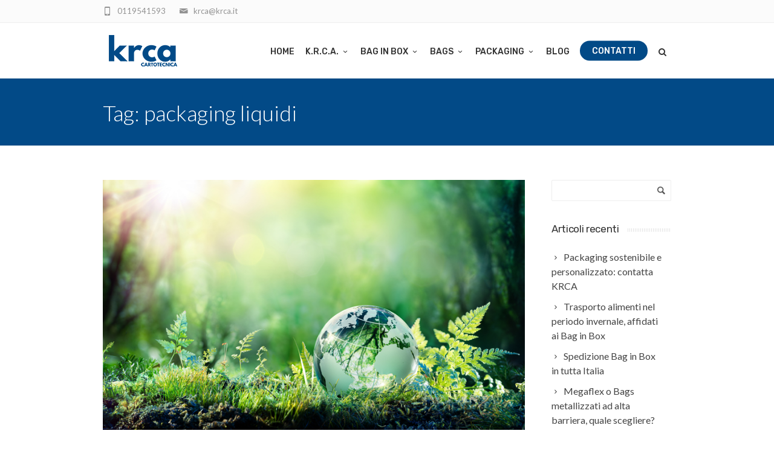

--- FILE ---
content_type: text/html; charset=UTF-8
request_url: https://www.krca.it/tag/packaging-liquidi/
body_size: 20006
content:
<!DOCTYPE html>
<!--[if IE 7]>
<html class="ie ie7" dir="ltr" lang="it-IT" prefix="og: https://ogp.me/ns#">
<![endif]-->
<!--[if IE 8]>
<html class="ie ie8" dir="ltr" lang="it-IT" prefix="og: https://ogp.me/ns#">
<![endif]-->
<!--[if !(IE 7) | !(IE 8)  ]><!-->
<html dir="ltr" lang="it-IT" prefix="og: https://ogp.me/ns#">
<!--<![endif]-->
<head>
	<!-- Basic Page Needs
  ================================================== -->
	<meta charset="UTF-8">

	<!-- Mobile Specific Metas
	================================================== -->
			<meta name="viewport" content="width=device-width, initial-scale=1, maximum-scale=1">
		
	
			<link rel="icon" type="image/x-icon" href="/wp-content/uploads/2021/06/favi_2.png">	
		
	<link rel="stylesheet" type="text/css" href="https://www.krca.it/wp-content/themes/fortuna-child/slick/slick.css"/>
	<link rel="stylesheet" type="text/css" href="https://www.krca.it/wp-content/themes/fortuna-child/slick/slick-theme.css"/>

	<script type="text/javascript">
	window.dataLayer = window.dataLayer || [];

	function gtag() {
		dataLayer.push(arguments);
	}

	gtag("consent", "default", {
		ad_personalization: "denied",
		ad_storage: "denied",
		ad_user_data: "denied",
		analytics_storage: "denied",
		functionality_storage: "denied",
		personalization_storage: "denied",
		security_storage: "granted",
		wait_for_update: 500,
	});
	gtag("set", "ads_data_redaction", true);
	</script>
<script type="text/javascript">
		(function (w, d, s, l, i) {
		w[l] = w[l] || [];
		w[l].push({'gtm.start': new Date().getTime(), event: 'gtm.js'});
		var f = d.getElementsByTagName(s)[0], j = d.createElement(s), dl = l !== 'dataLayer' ? '&l=' + l : '';
		j.async = true;
		j.src = 'https://www.googletagmanager.com/gtm.js?id=' + i + dl;
		f.parentNode.insertBefore(j, f);
	})(
		window,
		document,
		'script',
		'dataLayer',
		'GTM-TKLX63L'
	);
</script>
<script type="text/javascript"
		id="Cookiebot"
		src="https://consent.cookiebot.com/uc.js"
		data-implementation="wp"
		data-cbid="29fc67c2-75f5-4678-917b-a62690479454"
						data-culture="IT"
					></script>
<title>packaging liquidi - K.R.C.A. Cartotecnica</title>

		<!-- All in One SEO 4.9.3 - aioseo.com -->
	<meta name="robots" content="max-image-preview:large" />
	<link rel="canonical" href="https://www.krca.it/tag/packaging-liquidi/" />
	<meta name="generator" content="All in One SEO (AIOSEO) 4.9.3" />
		<script type="application/ld+json" class="aioseo-schema">
			{"@context":"https:\/\/schema.org","@graph":[{"@type":"BreadcrumbList","@id":"https:\/\/www.krca.it\/tag\/packaging-liquidi\/#breadcrumblist","itemListElement":[{"@type":"ListItem","@id":"https:\/\/www.krca.it#listItem","position":1,"name":"Home","item":"https:\/\/www.krca.it","nextItem":{"@type":"ListItem","@id":"https:\/\/www.krca.it\/tag\/packaging-liquidi\/#listItem","name":"packaging liquidi"}},{"@type":"ListItem","@id":"https:\/\/www.krca.it\/tag\/packaging-liquidi\/#listItem","position":2,"name":"packaging liquidi","previousItem":{"@type":"ListItem","@id":"https:\/\/www.krca.it#listItem","name":"Home"}}]},{"@type":"CollectionPage","@id":"https:\/\/www.krca.it\/tag\/packaging-liquidi\/#collectionpage","url":"https:\/\/www.krca.it\/tag\/packaging-liquidi\/","name":"packaging liquidi - K.R.C.A. Cartotecnica","inLanguage":"it-IT","isPartOf":{"@id":"https:\/\/www.krca.it\/#website"},"breadcrumb":{"@id":"https:\/\/www.krca.it\/tag\/packaging-liquidi\/#breadcrumblist"}},{"@type":"Organization","@id":"https:\/\/www.krca.it\/#organization","name":"K.R.C.A. Cartotecnica","description":"Recipienti in cartone \/ alluminio","url":"https:\/\/www.krca.it\/"},{"@type":"WebSite","@id":"https:\/\/www.krca.it\/#website","url":"https:\/\/www.krca.it\/","name":"K.R.C.A. Cartotecnica","description":"Recipienti in cartone \/ alluminio","inLanguage":"it-IT","publisher":{"@id":"https:\/\/www.krca.it\/#organization"}}]}
		</script>
		<!-- All in One SEO -->

<link rel='dns-prefetch' href='//fonts.googleapis.com' />
<link href='https://www.google-analytics.com' rel='preconnect' />
<link href='https://www.cookiebot.com' rel='preconnect' />
<link rel="alternate" type="application/rss+xml" title="K.R.C.A. Cartotecnica &raquo; Feed" href="https://www.krca.it/feed/" />
<link rel="alternate" type="application/rss+xml" title="K.R.C.A. Cartotecnica &raquo; packaging liquidi Feed del tag" href="https://www.krca.it/tag/packaging-liquidi/feed/" />
<style id='wp-img-auto-sizes-contain-inline-css' type='text/css'>
img:is([sizes=auto i],[sizes^="auto," i]){contain-intrinsic-size:3000px 1500px}
/*# sourceURL=wp-img-auto-sizes-contain-inline-css */
</style>
<link rel='stylesheet' id='ot-google-fonts-css' href='//fonts.googleapis.com/css?family=Rubik:regular,500,italic,500italic' type='text/css' media='all' />
<style id='wp-emoji-styles-inline-css' type='text/css'>

	img.wp-smiley, img.emoji {
		display: inline !important;
		border: none !important;
		box-shadow: none !important;
		height: 1em !important;
		width: 1em !important;
		margin: 0 0.07em !important;
		vertical-align: -0.1em !important;
		background: none !important;
		padding: 0 !important;
	}
/*# sourceURL=wp-emoji-styles-inline-css */
</style>
<style id='wp-block-library-inline-css' type='text/css'>
:root{--wp-block-synced-color:#7a00df;--wp-block-synced-color--rgb:122,0,223;--wp-bound-block-color:var(--wp-block-synced-color);--wp-editor-canvas-background:#ddd;--wp-admin-theme-color:#007cba;--wp-admin-theme-color--rgb:0,124,186;--wp-admin-theme-color-darker-10:#006ba1;--wp-admin-theme-color-darker-10--rgb:0,107,160.5;--wp-admin-theme-color-darker-20:#005a87;--wp-admin-theme-color-darker-20--rgb:0,90,135;--wp-admin-border-width-focus:2px}@media (min-resolution:192dpi){:root{--wp-admin-border-width-focus:1.5px}}.wp-element-button{cursor:pointer}:root .has-very-light-gray-background-color{background-color:#eee}:root .has-very-dark-gray-background-color{background-color:#313131}:root .has-very-light-gray-color{color:#eee}:root .has-very-dark-gray-color{color:#313131}:root .has-vivid-green-cyan-to-vivid-cyan-blue-gradient-background{background:linear-gradient(135deg,#00d084,#0693e3)}:root .has-purple-crush-gradient-background{background:linear-gradient(135deg,#34e2e4,#4721fb 50%,#ab1dfe)}:root .has-hazy-dawn-gradient-background{background:linear-gradient(135deg,#faaca8,#dad0ec)}:root .has-subdued-olive-gradient-background{background:linear-gradient(135deg,#fafae1,#67a671)}:root .has-atomic-cream-gradient-background{background:linear-gradient(135deg,#fdd79a,#004a59)}:root .has-nightshade-gradient-background{background:linear-gradient(135deg,#330968,#31cdcf)}:root .has-midnight-gradient-background{background:linear-gradient(135deg,#020381,#2874fc)}:root{--wp--preset--font-size--normal:16px;--wp--preset--font-size--huge:42px}.has-regular-font-size{font-size:1em}.has-larger-font-size{font-size:2.625em}.has-normal-font-size{font-size:var(--wp--preset--font-size--normal)}.has-huge-font-size{font-size:var(--wp--preset--font-size--huge)}.has-text-align-center{text-align:center}.has-text-align-left{text-align:left}.has-text-align-right{text-align:right}.has-fit-text{white-space:nowrap!important}#end-resizable-editor-section{display:none}.aligncenter{clear:both}.items-justified-left{justify-content:flex-start}.items-justified-center{justify-content:center}.items-justified-right{justify-content:flex-end}.items-justified-space-between{justify-content:space-between}.screen-reader-text{border:0;clip-path:inset(50%);height:1px;margin:-1px;overflow:hidden;padding:0;position:absolute;width:1px;word-wrap:normal!important}.screen-reader-text:focus{background-color:#ddd;clip-path:none;color:#444;display:block;font-size:1em;height:auto;left:5px;line-height:normal;padding:15px 23px 14px;text-decoration:none;top:5px;width:auto;z-index:100000}html :where(.has-border-color){border-style:solid}html :where([style*=border-top-color]){border-top-style:solid}html :where([style*=border-right-color]){border-right-style:solid}html :where([style*=border-bottom-color]){border-bottom-style:solid}html :where([style*=border-left-color]){border-left-style:solid}html :where([style*=border-width]){border-style:solid}html :where([style*=border-top-width]){border-top-style:solid}html :where([style*=border-right-width]){border-right-style:solid}html :where([style*=border-bottom-width]){border-bottom-style:solid}html :where([style*=border-left-width]){border-left-style:solid}html :where(img[class*=wp-image-]){height:auto;max-width:100%}:where(figure){margin:0 0 1em}html :where(.is-position-sticky){--wp-admin--admin-bar--position-offset:var(--wp-admin--admin-bar--height,0px)}@media screen and (max-width:600px){html :where(.is-position-sticky){--wp-admin--admin-bar--position-offset:0px}}

/*# sourceURL=wp-block-library-inline-css */
</style><style id='global-styles-inline-css' type='text/css'>
:root{--wp--preset--aspect-ratio--square: 1;--wp--preset--aspect-ratio--4-3: 4/3;--wp--preset--aspect-ratio--3-4: 3/4;--wp--preset--aspect-ratio--3-2: 3/2;--wp--preset--aspect-ratio--2-3: 2/3;--wp--preset--aspect-ratio--16-9: 16/9;--wp--preset--aspect-ratio--9-16: 9/16;--wp--preset--color--black: #000000;--wp--preset--color--cyan-bluish-gray: #abb8c3;--wp--preset--color--white: #ffffff;--wp--preset--color--pale-pink: #f78da7;--wp--preset--color--vivid-red: #cf2e2e;--wp--preset--color--luminous-vivid-orange: #ff6900;--wp--preset--color--luminous-vivid-amber: #fcb900;--wp--preset--color--light-green-cyan: #7bdcb5;--wp--preset--color--vivid-green-cyan: #00d084;--wp--preset--color--pale-cyan-blue: #8ed1fc;--wp--preset--color--vivid-cyan-blue: #0693e3;--wp--preset--color--vivid-purple: #9b51e0;--wp--preset--gradient--vivid-cyan-blue-to-vivid-purple: linear-gradient(135deg,rgb(6,147,227) 0%,rgb(155,81,224) 100%);--wp--preset--gradient--light-green-cyan-to-vivid-green-cyan: linear-gradient(135deg,rgb(122,220,180) 0%,rgb(0,208,130) 100%);--wp--preset--gradient--luminous-vivid-amber-to-luminous-vivid-orange: linear-gradient(135deg,rgb(252,185,0) 0%,rgb(255,105,0) 100%);--wp--preset--gradient--luminous-vivid-orange-to-vivid-red: linear-gradient(135deg,rgb(255,105,0) 0%,rgb(207,46,46) 100%);--wp--preset--gradient--very-light-gray-to-cyan-bluish-gray: linear-gradient(135deg,rgb(238,238,238) 0%,rgb(169,184,195) 100%);--wp--preset--gradient--cool-to-warm-spectrum: linear-gradient(135deg,rgb(74,234,220) 0%,rgb(151,120,209) 20%,rgb(207,42,186) 40%,rgb(238,44,130) 60%,rgb(251,105,98) 80%,rgb(254,248,76) 100%);--wp--preset--gradient--blush-light-purple: linear-gradient(135deg,rgb(255,206,236) 0%,rgb(152,150,240) 100%);--wp--preset--gradient--blush-bordeaux: linear-gradient(135deg,rgb(254,205,165) 0%,rgb(254,45,45) 50%,rgb(107,0,62) 100%);--wp--preset--gradient--luminous-dusk: linear-gradient(135deg,rgb(255,203,112) 0%,rgb(199,81,192) 50%,rgb(65,88,208) 100%);--wp--preset--gradient--pale-ocean: linear-gradient(135deg,rgb(255,245,203) 0%,rgb(182,227,212) 50%,rgb(51,167,181) 100%);--wp--preset--gradient--electric-grass: linear-gradient(135deg,rgb(202,248,128) 0%,rgb(113,206,126) 100%);--wp--preset--gradient--midnight: linear-gradient(135deg,rgb(2,3,129) 0%,rgb(40,116,252) 100%);--wp--preset--font-size--small: 13px;--wp--preset--font-size--medium: 20px;--wp--preset--font-size--large: 36px;--wp--preset--font-size--x-large: 42px;--wp--preset--spacing--20: 0.44rem;--wp--preset--spacing--30: 0.67rem;--wp--preset--spacing--40: 1rem;--wp--preset--spacing--50: 1.5rem;--wp--preset--spacing--60: 2.25rem;--wp--preset--spacing--70: 3.38rem;--wp--preset--spacing--80: 5.06rem;--wp--preset--shadow--natural: 6px 6px 9px rgba(0, 0, 0, 0.2);--wp--preset--shadow--deep: 12px 12px 50px rgba(0, 0, 0, 0.4);--wp--preset--shadow--sharp: 6px 6px 0px rgba(0, 0, 0, 0.2);--wp--preset--shadow--outlined: 6px 6px 0px -3px rgb(255, 255, 255), 6px 6px rgb(0, 0, 0);--wp--preset--shadow--crisp: 6px 6px 0px rgb(0, 0, 0);}:where(.is-layout-flex){gap: 0.5em;}:where(.is-layout-grid){gap: 0.5em;}body .is-layout-flex{display: flex;}.is-layout-flex{flex-wrap: wrap;align-items: center;}.is-layout-flex > :is(*, div){margin: 0;}body .is-layout-grid{display: grid;}.is-layout-grid > :is(*, div){margin: 0;}:where(.wp-block-columns.is-layout-flex){gap: 2em;}:where(.wp-block-columns.is-layout-grid){gap: 2em;}:where(.wp-block-post-template.is-layout-flex){gap: 1.25em;}:where(.wp-block-post-template.is-layout-grid){gap: 1.25em;}.has-black-color{color: var(--wp--preset--color--black) !important;}.has-cyan-bluish-gray-color{color: var(--wp--preset--color--cyan-bluish-gray) !important;}.has-white-color{color: var(--wp--preset--color--white) !important;}.has-pale-pink-color{color: var(--wp--preset--color--pale-pink) !important;}.has-vivid-red-color{color: var(--wp--preset--color--vivid-red) !important;}.has-luminous-vivid-orange-color{color: var(--wp--preset--color--luminous-vivid-orange) !important;}.has-luminous-vivid-amber-color{color: var(--wp--preset--color--luminous-vivid-amber) !important;}.has-light-green-cyan-color{color: var(--wp--preset--color--light-green-cyan) !important;}.has-vivid-green-cyan-color{color: var(--wp--preset--color--vivid-green-cyan) !important;}.has-pale-cyan-blue-color{color: var(--wp--preset--color--pale-cyan-blue) !important;}.has-vivid-cyan-blue-color{color: var(--wp--preset--color--vivid-cyan-blue) !important;}.has-vivid-purple-color{color: var(--wp--preset--color--vivid-purple) !important;}.has-black-background-color{background-color: var(--wp--preset--color--black) !important;}.has-cyan-bluish-gray-background-color{background-color: var(--wp--preset--color--cyan-bluish-gray) !important;}.has-white-background-color{background-color: var(--wp--preset--color--white) !important;}.has-pale-pink-background-color{background-color: var(--wp--preset--color--pale-pink) !important;}.has-vivid-red-background-color{background-color: var(--wp--preset--color--vivid-red) !important;}.has-luminous-vivid-orange-background-color{background-color: var(--wp--preset--color--luminous-vivid-orange) !important;}.has-luminous-vivid-amber-background-color{background-color: var(--wp--preset--color--luminous-vivid-amber) !important;}.has-light-green-cyan-background-color{background-color: var(--wp--preset--color--light-green-cyan) !important;}.has-vivid-green-cyan-background-color{background-color: var(--wp--preset--color--vivid-green-cyan) !important;}.has-pale-cyan-blue-background-color{background-color: var(--wp--preset--color--pale-cyan-blue) !important;}.has-vivid-cyan-blue-background-color{background-color: var(--wp--preset--color--vivid-cyan-blue) !important;}.has-vivid-purple-background-color{background-color: var(--wp--preset--color--vivid-purple) !important;}.has-black-border-color{border-color: var(--wp--preset--color--black) !important;}.has-cyan-bluish-gray-border-color{border-color: var(--wp--preset--color--cyan-bluish-gray) !important;}.has-white-border-color{border-color: var(--wp--preset--color--white) !important;}.has-pale-pink-border-color{border-color: var(--wp--preset--color--pale-pink) !important;}.has-vivid-red-border-color{border-color: var(--wp--preset--color--vivid-red) !important;}.has-luminous-vivid-orange-border-color{border-color: var(--wp--preset--color--luminous-vivid-orange) !important;}.has-luminous-vivid-amber-border-color{border-color: var(--wp--preset--color--luminous-vivid-amber) !important;}.has-light-green-cyan-border-color{border-color: var(--wp--preset--color--light-green-cyan) !important;}.has-vivid-green-cyan-border-color{border-color: var(--wp--preset--color--vivid-green-cyan) !important;}.has-pale-cyan-blue-border-color{border-color: var(--wp--preset--color--pale-cyan-blue) !important;}.has-vivid-cyan-blue-border-color{border-color: var(--wp--preset--color--vivid-cyan-blue) !important;}.has-vivid-purple-border-color{border-color: var(--wp--preset--color--vivid-purple) !important;}.has-vivid-cyan-blue-to-vivid-purple-gradient-background{background: var(--wp--preset--gradient--vivid-cyan-blue-to-vivid-purple) !important;}.has-light-green-cyan-to-vivid-green-cyan-gradient-background{background: var(--wp--preset--gradient--light-green-cyan-to-vivid-green-cyan) !important;}.has-luminous-vivid-amber-to-luminous-vivid-orange-gradient-background{background: var(--wp--preset--gradient--luminous-vivid-amber-to-luminous-vivid-orange) !important;}.has-luminous-vivid-orange-to-vivid-red-gradient-background{background: var(--wp--preset--gradient--luminous-vivid-orange-to-vivid-red) !important;}.has-very-light-gray-to-cyan-bluish-gray-gradient-background{background: var(--wp--preset--gradient--very-light-gray-to-cyan-bluish-gray) !important;}.has-cool-to-warm-spectrum-gradient-background{background: var(--wp--preset--gradient--cool-to-warm-spectrum) !important;}.has-blush-light-purple-gradient-background{background: var(--wp--preset--gradient--blush-light-purple) !important;}.has-blush-bordeaux-gradient-background{background: var(--wp--preset--gradient--blush-bordeaux) !important;}.has-luminous-dusk-gradient-background{background: var(--wp--preset--gradient--luminous-dusk) !important;}.has-pale-ocean-gradient-background{background: var(--wp--preset--gradient--pale-ocean) !important;}.has-electric-grass-gradient-background{background: var(--wp--preset--gradient--electric-grass) !important;}.has-midnight-gradient-background{background: var(--wp--preset--gradient--midnight) !important;}.has-small-font-size{font-size: var(--wp--preset--font-size--small) !important;}.has-medium-font-size{font-size: var(--wp--preset--font-size--medium) !important;}.has-large-font-size{font-size: var(--wp--preset--font-size--large) !important;}.has-x-large-font-size{font-size: var(--wp--preset--font-size--x-large) !important;}
/*# sourceURL=global-styles-inline-css */
</style>

<style id='classic-theme-styles-inline-css' type='text/css'>
/*! This file is auto-generated */
.wp-block-button__link{color:#fff;background-color:#32373c;border-radius:9999px;box-shadow:none;text-decoration:none;padding:calc(.667em + 2px) calc(1.333em + 2px);font-size:1.125em}.wp-block-file__button{background:#32373c;color:#fff;text-decoration:none}
/*# sourceURL=/wp-includes/css/classic-themes.min.css */
</style>
<link rel='stylesheet' id='contact-form-7-css' href='https://www.krca.it/wp-content/plugins/contact-form-7/includes/css/styles.css?ver=6.1.4' type='text/css' media='all' />
<link rel='stylesheet' id='sr7css-css' href='//www.krca.it/wp-content/plugins/revslider/public/css/sr7.css?ver=6.7.21' type='text/css' media='all' />
<link rel='stylesheet' id='boc-main-styles-css' href='https://www.krca.it/wp-content/themes/fortuna/style.css?ver=51adf127046f644c37ea467e240826b9' type='text/css' media='all' />
<link rel='stylesheet' id='boc-child-styles-css' href='https://www.krca.it/wp-content/themes/fortuna-child/style.css?ver=1.10' type='text/css' media='all' />
<link rel='stylesheet' id='boc-grid-css' href='https://www.krca.it/wp-content/themes/fortuna/stylesheets/grid.css?ver=51adf127046f644c37ea467e240826b9' type='text/css' media='all' />
<link rel='stylesheet' id='boc-icon-css' href='https://www.krca.it/wp-content/themes/fortuna/stylesheets/icons.css?ver=51adf127046f644c37ea467e240826b9' type='text/css' media='all' />
<link rel='stylesheet' id='js_composer_front-css' href='https://www.krca.it/wp-content/plugins/js_composer/assets/css/js_composer.min.css?ver=8.2' type='text/css' media='all' />
<link rel='stylesheet' id='boc-animation-styles-css' href='https://www.krca.it/wp-content/themes/fortuna/stylesheets/animations.css?ver=51adf127046f644c37ea467e240826b9' type='text/css' media='all' />
<style id='boc-animation-styles-inline-css' type='text/css'>

				#menu > ul > li > a {
					font-family: 'Rubik', Montserrat, Arial, Helvetica, sans-serif;
				}

				#menu > ul > li > a {
					font-weight: 500;
				}

				#menu > ul > li ul > li > a {
					font-family: 'Rubik', Montserrat, Arial, Helvetica, sans-serif;
				}

				#menu > ul > li ul > li > a {
					font-weight: 500;
				}

				#menu > ul > li ul > li > a {
					text-transform: uppercase;
				}

				h1, h2, h3, h4, h5, h6, .title, .heading_font, .counter-digit, .htabs a, .woocommerce-page div.product .woocommerce-tabs ul.tabs li {
					font-family: 'Rubik', Montserrat, Arial, Helvetica, sans-serif;
				}

				h1, h2, h3, h4, h5, h6, .title, .heading_font, .counter-digit, .htabs a, .woocommerce-page div.product .woocommerce-tabs ul.tabs li {
					text-transform: none;
				}

				.button, a.button, button, input[type='submit'], input[type='reset'], input[type='button'] {
					font-family: 'Rubik', Arial, Helvetica, sans-serif;
				}

				.button, a.button, button, input[type='submit'], input[type='reset'], input[type='button'] {
					text-transform: uppercase;
				}

				.button, a.button, button, input[type='submit'], input[type='reset'], input[type='button'] {
					font-weight: 500;
				}

				.button, a.button, button, input[type='submit'], input[type='reset'], input[type='button'] {
					letter-spacing: 0.05em;
				}

				#menu > ul > li:not(.boc_nav_button):hover > a, #header .header_cart li a.icon:hover { color: #024a87; }
				#menu > ul > li.boc_nav_button a:hover{ background: #024a87; border: 2px solid #024a87; }

				.main_menu_underline_effect #menu > ul > li > a:after{ background-color: #024a87; }

				.custom_menu_1 #menu > ul > li div { border-top: 2px solid #024a87; }

				.custom_menu_2 #menu > ul > li div { border-top: 2px solid #024a87; }

				.custom_menu_3 #menu > ul > li div { border-top: 2px solid #024a87;}
				.custom_menu_3 #menu > ul > li ul > li > a:hover { background-color: #024a87;}

				.custom_menu_4 #menu > ul > li div { border-top: 2px solid #024a87;}			
				.custom_menu_4 #menu > ul > li ul > li > a:hover { background-color: #024a87;}
				
				.custom_menu_5 #menu > ul > li ul > li > a:hover { background-color: #024a87;}
				.custom_menu_5 #menu > ul > li:hover > a { border-top: 2px solid #024a87;}

				.custom_menu_6 #menu > ul > li ul > li > a:hover { background-color: #024a87;}
				.custom_menu_6 #menu > ul > li:not(.boc_nav_button):hover > a { border-top: 2px solid #024a87;}
				
				a:hover, a:focus,
				.post_content a:not(.button), 
				.post_content a:not(.button):visited,
				.post_content .wpb_widgetised_column a:not(.button):hover {	color: #024a87; }
				
				.post_content .wpb_widgetised_column .side_bar_menu a:not(.button):hover { color: #333; }
				
				.boc_preloader_icon:before { border-color: #024a87 rgba(0,0,0,0) rgba(0,0,0,0); }
				
				.dark_links a:hover, .white_links a:hover, .dark_links a:hover h2, .dark_links a:hover h3 { color: #024a87 !important; }
				
				.side_icon_box h3 a:hover, 
				.post_content .team_block h4 a:hover,
				.team_block .team_icons a:hover{ color:#024a87; }

				.button:hover,a:hover.button,button:hover,input[type="submit"]:hover,input[type="reset"]:hover,	input[type="button"]:hover, .btn_theme_color, a.btn_theme_color { color: #fff; background-color:#024a87;}
				input.btn_theme_color, a.btn_theme_color, .btn_theme_color { color: #fff; background-color:#024a87;}
				.btn_theme_color:hover, input.btn_theme_color:hover, a:hover.btn_theme_color { color: #fff; background-color: #444444;}
				
				input.btn_theme_color.btn_outline, a.btn_theme_color.btn_outline, .btn_theme_color.btn_outline {
					color: #024a87 !important;
					border: 2px solid #024a87;
				}
				input.btn_theme_color.btn_outline:hover, a.btn_theme_color.btn_outline:hover, .btn_theme_color.btn_outline:hover{
					background-color: #024a87 !important;
				}
				
				#boc_searchform_close:hover { color:#024a87;}
				
				.section_big_title h1 strong, h1 strong, h2 strong, h3 strong, h4 strong, h5 strong { color:#024a87;}
				.top_icon_box h3 a:hover { color:#024a87;}

				.htabs a.selected  { border-top: 2px solid #024a87;}
				.resp-vtabs .resp-tabs-list li.resp-tab-active { border-left: 2px solid #024a87;}
				.minimal_style.horizontal .resp-tabs-list li.resp-tab-active,
				.minimal_style.resp-vtabs .resp-tabs-list li.resp-tab-active { background: #024a87;}
				
				#s:focus {	border: 1px solid #024a87;}
				
				.breadcrumb a:hover{ color: #024a87;}

				.tagcloud a:hover { background-color: #024a87;}
				.month { background-color: #024a87;}
				.small_month  { background-color: #024a87;}

				.post_meta a:hover{ color: #024a87;}
				
				.horizontal .resp-tabs-list li.resp-tab-active { border-top: 2px solid #024a87;}
				.resp-vtabs li.resp-tab-active { border-left: 2px solid #024a87; }

				#portfolio_filter { background-color: #024a87;}
				#portfolio_filter ul li div:hover { background-color: #024a87;}
				.portfolio_inline_filter ul li div:hover { background-color: #024a87;}

				.counter-digit { color: #024a87;}

				.tp-caption a:not(.button):hover { color: #024a87;}

				.more-link1:before { color: #024a87;}
				.more-link2:before { background: #024a87;}

				.image_featured_text .pos { color: #024a87;}

				.side_icon_box .icon_feat i.icon { color: #024a87;}
				.side_icon_box .icon_feat.icon_solid { background-color: #024a87; }
				
				.boc_list_item .li_icon i.icon { color: #024a87;}
				.boc_list_item .li_icon.icon_solid { background: #024a87; }

				.top_icon_box.type1 .icon_holder .icon_bgr { background-color: #024a87; }
				.top_icon_box.type1:hover .icon_holder .icon_bgr { border: 2px solid #024a87; }
				.top_icon_box.type1 .icon_holder .icon_bgr:after,
				.top_icon_box.type1:hover .icon_holder .icon_bgr:after { border: 2px solid #024a87; }
				.top_icon_box.type1:hover .icon_holder i { color: #024a87;}

				.top_icon_box.type2 .icon_holder .icon_bgr { background-color: #024a87; }
				.top_icon_box.type2:hover .icon_holder .icon_bgr { background-color: #fff; }
				.top_icon_box.type2:hover .icon_holder i { color: #024a87;}

				.top_icon_box.type3 .icon_holder .icon_bgr:after { border: 2px solid #024a87; }
				.top_icon_box.type3:hover .icon_holder .icon_bgr { background-color: #024a87; }
				.top_icon_box.type3:hover .icon_holder .icon_bgr:after { border: 2px solid #024a87; }
				.top_icon_box.type3 .icon_holder i { color: #024a87;}
				.top_icon_box.type3:hover .icon_holder i { color: #fff; }

				.top_icon_box.type4:hover .icon_holder .icon_bgr { border: 2px solid #024a87; }
				.top_icon_box.type4:hover .icon_holder .icon_bgr:after { border: 3px solid #024a87; }
				.top_icon_box.type4 .icon_holder i{ color: #024a87; }
				.top_icon_box.type4:hover .icon_holder i { color:  #024a87; }

				.top_icon_box.type5 .icon_holder i{ color: #024a87; }
				.top_icon_box.type5:hover .icon_holder i { color: #024a87; }

				a .pic_info.type11 .plus_overlay { border-bottom: 50px solid rgba(2,74, 135, 0.8); }
				a:hover .pic_info.type11 .plus_overlay { border-bottom: 1000px solid rgba(2,74, 135, 0.8);}
				
				a .pic_info.type12 .img_overlay_icon,
				a:hover .pic_info.type12 .img_overlay_icon { background: rgba(2,74, 135, 0.8);}
				
				h2.title strong {  color: #024a87;}
				ul.theme_color_ul li:before { color: #024a87; }

				.custom_slides.nav_design_1 .cs_nav_item.active .cs_nav_icon i.icon{ color: #024a87;}
				.custom_slides.nav_style_1.nav_design_1 .cs_nav_item:hover .cs_nav_icon i.icon,
				.custom_slides.nav_style_1.nav_design_2 .cs_nav_item:hover .cs_nav_icon i.icon { color: #024a87;}
				.custom_slides.nav_design_2 .cs_nav_item.active .cs_nav_icon { background: #024a87;}
				.cs_nav_item.has_no_text:hover .cs_nav_icon i.icon { color: #024a87;}
				.custom_slides.nav_style_2 .cs_txt { color: #024a87;}
				
				.acc_control, .active_acc .acc_control,
				.acc_holder.with_bgr .active_acc .acc_control { background-color: #024a87;}

				.text_box.left_border {	border-left: 3px solid #024a87; }

				.owl-theme .owl-controls .owl-nav div { background: #024a87;}
				.owl-theme .owl-dots .owl-dot.active span { background: #024a87;}
				.img_slider.owl-theme .owl-controls .owl-nav div:not(.disabled):hover { background: #024a87;}		

				.testimonial_style_big.owl-theme .owl-controls .owl-nav div:hover,
				.posts_carousel_holder.owl_side_arrows .owl-theme .owl-controls .owl-nav div:hover, 
				.img_carousel_holder.owl_side_arrows .owl-theme .owl-controls .owl-nav div:hover,
				.content_slides_arrowed.owl-theme .owl-controls .owl-nav div:hover,
				.portfolio_carousel_holder.owl_side_arrows .owl-theme .owl-controls .owl-nav div:hover	{ color: #024a87;}
				
				.boc_text_slider_word, .boc_text_slider_word_start { background: #024a87; }

				.post_item_block.boxed .pic { border-bottom: 3px solid #024a87; }

				.team_block .team_desc { color: #024a87;}

				.bar_graph span, .bar_graph.thin_style span { background-color: #024a87; }

				.pagination .links a:hover{ background-color: #024a87;}
				.hilite{ background: #024a87;}
				.price_column.price_column_featured ul li.price_column_title{ background: #024a87;}

				blockquote{ border-left: 3px solid #024a87; }
				.text_box.left_border { border-left: 3px solid #024a87; }

				.fortuna_table tr:hover td { background: rgba(2,74, 135, 0.08);}

				.header_cart ul.cart_list li a, .header_cart ul.product_list_widget li a { color: #024a87;}
				.header_cart .cart-notification { background-color: #024a87;}
				.header_cart .cart-notification:after { border-bottom-color: #024a87;}
				
				.woocommerce .product_meta a { color: #024a87;}
				
				.woocommerce a.button, .woocommerce button.button, .woocommerce input.button, .woocommerce #respond input#submit, .woocommerce #content input.button, .woocommerce-page a.button, .woocommerce-page button.button, .woocommerce-page input.button, .woocommerce-page #respond input#submit, .woocommerce-page #content input.button { background-color: #024a87!important; }
				.header_cart .cart-wrap	{ background-color: #024a87; }
				.header_cart .cart-wrap:before { border-color: transparent #024a87 transparent; }
				.woocommerce .widget_price_filter .ui-slider .ui-slider-range, .woocommerce-page .widget_price_filter .ui-slider .ui-slider-range{ background-color: #024a87 !important;}

				.woocommerce nav.woocommerce-pagination ul li a:hover, .woocommerce nav.woocommerce-pagination ul li a:focus, .woocommerce #content nav.woocommerce-pagination ul li a:hover, .woocommerce #content nav.woocommerce-pagination ul li a:focus, .woocommerce-page nav.woocommerce-pagination ul li a:hover, .woocommerce-page nav.woocommerce-pagination ul li a:focus, .woocommerce-page #content nav.woocommerce-pagination ul li a:hover, .woocommerce-page #content nav.woocommerce-pagination ul li a:focus{ background-color: #024a87 !important;}
				
				.info h2{ background-color: #024a87;}
				#footer a:hover { color: #024a87;}
				
				
				
				a .pic_info.type1 .plus_overlay {	border-bottom: 50px solid rgba(2,74, 135, 0.8);}
				a:hover .pic_info.type1 .plus_overlay { border-bottom: 1000px solid rgba(2,74, 135, 0.8); }
				
				a .pic_info.type2 .plus_overlay { border-bottom: 50px solid rgba(2,74, 135, 0.75); }
				a:hover .pic_info.type2 .plus_overlay {	border-bottom: 860px solid rgba(2,74, 135, 0.8);}
				
				a .pic_info.type3  .img_overlay_icon {	background: rgba(2,74, 135, 0.8); }
				a:hover .pic_info.type3 .img_overlay_icon {	background: rgba(2,74, 135, 0.8);}
				
				a .pic_info.type4 .img_overlay_icon { border-bottom: 2px solid rgba(2,74, 135, 0.9);}
				
				a:hover .pic_info.type5 .info_overlay {	background: #024a87;}
				
				.pic_info.type6 .info_overlay {	background: #024a87;}
				a .pic_info.type6 .plus_overlay { border-bottom: 50px solid #024a87; }
				
				.pic_info.type7 .info_overlay {	background: rgba(2,74, 135, 0.85);}				

				@media only screen and (max-width: 768px) {
					.cs_nav .cs_nav_item.active { background: #024a87 !important;}
				}
			
			.breadcrumb {
				display: none;
			}

			#footer {
				position: relative;
			}

/*# sourceURL=boc-animation-styles-inline-css */
</style>
<link rel='stylesheet' id='boc-responsive-style-css' href='https://www.krca.it/wp-content/themes/fortuna/stylesheets/grid_responsive.css?ver=51adf127046f644c37ea467e240826b9' type='text/css' media='all' />
<link rel='stylesheet' id='boc-fonts-css' href='//fonts.googleapis.com/css?family=Lato%3A300%2C400%2C700%2C400italic%7CMontserrat%3A400%2C500%2C600%2C700&#038;ver=1.0.0' type='text/css' media='all' />
<script type="text/javascript" src="//www.krca.it/wp-content/plugins/revslider/public/js/libs/tptools.js?ver=6.7.21" id="tp-tools-js" async="async" data-wp-strategy="async"></script>
<script type="text/javascript" src="//www.krca.it/wp-content/plugins/revslider/public/js/sr7.js?ver=6.7.21" id="sr7-js" async="async" data-wp-strategy="async"></script>
<script type="text/javascript" src="https://www.krca.it/wp-includes/js/jquery/jquery.min.js?ver=3.7.1" id="jquery-core-js"></script>
<script type="text/javascript" src="https://www.krca.it/wp-includes/js/jquery/jquery-migrate.min.js?ver=3.4.1" id="jquery-migrate-js"></script>
<script type="text/javascript" src="https://www.krca.it/wp-content/themes/fortuna/js/libs.min.js?ver=51adf127046f644c37ea467e240826b9" id="fortuna.lib-js"></script>
<script type="text/javascript" id="fortuna.common-js-extra">
/* <![CDATA[ */
var bocJSParams = {"boc_is_mobile_device":"","boc_theme_url":"https://www.krca.it/wp-content/themes/fortuna","header_height":"92","sticky_header":"1","submenu_arrow_effect":"1","mm_bordered_columns":"1","transparent_header":"0","fixed_footer":"0","boc_submenu_animation_effect":"sub_fade_in"};
//# sourceURL=fortuna.common-js-extra
/* ]]> */
</script>
<script type="text/javascript" src="https://www.krca.it/wp-content/themes/fortuna/js/common.js?ver=51adf127046f644c37ea467e240826b9" id="fortuna.common-js"></script>
<script></script><link rel="https://api.w.org/" href="https://www.krca.it/wp-json/" /><link rel="alternate" title="JSON" type="application/json" href="https://www.krca.it/wp-json/wp/v2/tags/21" /><link rel="EditURI" type="application/rsd+xml" title="RSD" href="https://www.krca.it/xmlrpc.php?rsd" />
<script type='text/javascript'>
				jQuery(document).ready(function($) {
				var ult_smooth_speed = 250;
				var ult_smooth_step = 45;
				$('html').attr('data-ult_smooth_speed',ult_smooth_speed).attr('data-ult_smooth_step',ult_smooth_step);
				});
			</script><script type="text/javascript">
(function(url){
	if(/(?:Chrome\/26\.0\.1410\.63 Safari\/537\.31|WordfenceTestMonBot)/.test(navigator.userAgent)){ return; }
	var addEvent = function(evt, handler) {
		if (window.addEventListener) {
			document.addEventListener(evt, handler, false);
		} else if (window.attachEvent) {
			document.attachEvent('on' + evt, handler);
		}
	};
	var removeEvent = function(evt, handler) {
		if (window.removeEventListener) {
			document.removeEventListener(evt, handler, false);
		} else if (window.detachEvent) {
			document.detachEvent('on' + evt, handler);
		}
	};
	var evts = 'contextmenu dblclick drag dragend dragenter dragleave dragover dragstart drop keydown keypress keyup mousedown mousemove mouseout mouseover mouseup mousewheel scroll'.split(' ');
	var logHuman = function() {
		if (window.wfLogHumanRan) { return; }
		window.wfLogHumanRan = true;
		var wfscr = document.createElement('script');
		wfscr.type = 'text/javascript';
		wfscr.async = true;
		wfscr.src = url + '&r=' + Math.random();
		(document.getElementsByTagName('head')[0]||document.getElementsByTagName('body')[0]).appendChild(wfscr);
		for (var i = 0; i < evts.length; i++) {
			removeEvent(evts[i], logHuman);
		}
	};
	for (var i = 0; i < evts.length; i++) {
		addEvent(evts[i], logHuman);
	}
})('//www.krca.it/?wordfence_lh=1&hid=7A56050DE964CCF62ED6A64D55965DEA');
</script><meta name="generator" content="Powered by WPBakery Page Builder - drag and drop page builder for WordPress."/>
<link rel="preconnect" href="https://fonts.googleapis.com">
<link rel="preconnect" href="https://fonts.gstatic.com/" crossorigin>
<meta name="generator" content="Powered by Slider Revolution 6.7.21 - responsive, Mobile-Friendly Slider Plugin for WordPress with comfortable drag and drop interface." />
<script>
	window._tpt			??= {};
	window.SR7			??= {};
	_tpt.R				??= {};
	_tpt.R.fonts		??= {};
	_tpt.R.fonts.customFonts??= {};
	SR7.devMode			=  false;
	SR7.F 				??= {};
	SR7.G				??= {};
	SR7.LIB				??= {};
	SR7.E				??= {};
	SR7.E.gAddons		??= {};
	SR7.E.php 			??= {};
	SR7.E.nonce			= 'ad4ade06ca';
	SR7.E.ajaxurl		= 'https://www.krca.it/wp-admin/admin-ajax.php';
	SR7.E.resturl		= 'https://www.krca.it/wp-json/';
	SR7.E.slug_path		= 'revslider/revslider.php';
	SR7.E.slug			= 'revslider';
	SR7.E.plugin_url	= 'https://www.krca.it/wp-content/plugins/revslider/';
	SR7.E.wp_plugin_url = 'https://www.krca.it/wp-content/plugins/';
	SR7.E.revision		= '6.7.21';
	SR7.E.fontBaseUrl	= '';
	SR7.G.breakPoints 	= [1240,1024,778,480];
	SR7.E.modules 		= ['module','page','slide','layer','draw','animate','srtools','canvas','defaults','carousel','navigation','media','modifiers','migration'];
	SR7.E.libs 			= ['WEBGL'];
	SR7.E.css 			= ['csslp','cssbtns','cssfilters','cssnav','cssmedia'];
	SR7.E.resources		= {};
	SR7.JSON			??= {};
/*! Slider Revolution 7.0 - Page Processor */
!function(){"use strict";window.SR7??={},window._tpt??={},SR7.version="Slider Revolution 6.7.16",_tpt.getWinDim=function(t){_tpt.screenHeightWithUrlBar??=window.innerHeight;let e=SR7.F?.modal?.visible&&SR7.M[SR7.F.module.getIdByAlias(SR7.F.modal.requested)];_tpt.scrollBar=window.innerWidth!==document.documentElement.clientWidth||e&&window.innerWidth!==e.c.module.clientWidth,_tpt.winW=window.innerWidth-(_tpt.scrollBar||"prepare"==t?_tpt.scrollBarW??_tpt.mesureScrollBar():0),_tpt.winH=window.innerHeight,_tpt.winWAll=document.documentElement.clientWidth},_tpt.getResponsiveLevel=function(t,e){SR7.M[e];return _tpt.closestGE(t,_tpt.winWAll)},_tpt.mesureScrollBar=function(){let t=document.createElement("div");return t.className="RSscrollbar-measure",t.style.width="100px",t.style.height="100px",t.style.overflow="scroll",t.style.position="absolute",t.style.top="-9999px",document.body.appendChild(t),_tpt.scrollBarW=t.offsetWidth-t.clientWidth,document.body.removeChild(t),_tpt.scrollBarW},_tpt.loadCSS=async function(t,e,s){return s?_tpt.R.fonts.required[e].status=1:(_tpt.R[e]??={},_tpt.R[e].status=1),new Promise(((n,i)=>{if(_tpt.isStylesheetLoaded(t))s?_tpt.R.fonts.required[e].status=2:_tpt.R[e].status=2,n();else{const l=document.createElement("link");l.rel="stylesheet";let o="text",r="css";l["type"]=o+"/"+r,l.href=t,l.onload=()=>{s?_tpt.R.fonts.required[e].status=2:_tpt.R[e].status=2,n()},l.onerror=()=>{s?_tpt.R.fonts.required[e].status=3:_tpt.R[e].status=3,i(new Error(`Failed to load CSS: ${t}`))},document.head.appendChild(l)}}))},_tpt.addContainer=function(t){const{tag:e="div",id:s,class:n,datas:i,textContent:l,iHTML:o}=t,r=document.createElement(e);if(s&&""!==s&&(r.id=s),n&&""!==n&&(r.className=n),i)for(const[t,e]of Object.entries(i))"style"==t?r.style.cssText=e:r.setAttribute(`data-${t}`,e);return l&&(r.textContent=l),o&&(r.innerHTML=o),r},_tpt.collector=function(){return{fragment:new DocumentFragment,add(t){var e=_tpt.addContainer(t);return this.fragment.appendChild(e),e},append(t){t.appendChild(this.fragment)}}},_tpt.isStylesheetLoaded=function(t){let e=t.split("?")[0];return Array.from(document.querySelectorAll('link[rel="stylesheet"], link[rel="preload"]')).some((t=>t.href.split("?")[0]===e))},_tpt.preloader={requests:new Map,preloaderTemplates:new Map,show:function(t,e){if(!e||!t)return;const{type:s,color:n}=e;if(s<0||"off"==s)return;const i=`preloader_${s}`;let l=this.preloaderTemplates.get(i);l||(l=this.build(s,n),this.preloaderTemplates.set(i,l)),this.requests.has(t)||this.requests.set(t,{count:0});const o=this.requests.get(t);clearTimeout(o.timer),o.count++,1===o.count&&(o.timer=setTimeout((()=>{o.preloaderClone=l.cloneNode(!0),o.anim&&o.anim.kill(),void 0!==_tpt.gsap?o.anim=_tpt.gsap.fromTo(o.preloaderClone,1,{opacity:0},{opacity:1}):o.preloaderClone.classList.add("sr7-fade-in"),t.appendChild(o.preloaderClone)}),150))},hide:function(t){if(!this.requests.has(t))return;const e=this.requests.get(t);e.count--,e.count<0&&(e.count=0),e.anim&&e.anim.kill(),0===e.count&&(clearTimeout(e.timer),e.preloaderClone&&(e.preloaderClone.classList.remove("sr7-fade-in"),e.anim=_tpt.gsap.to(e.preloaderClone,.3,{opacity:0,onComplete:function(){e.preloaderClone.remove()}})))},state:function(t){if(!this.requests.has(t))return!1;return this.requests.get(t).count>0},build:(t,e="#ffffff",s="")=>{if(t<0||"off"===t)return null;const n=parseInt(t);if(t="prlt"+n,isNaN(n))return null;if(_tpt.loadCSS(SR7.E.plugin_url+"public/css/preloaders/t"+n+".css","preloader_"+t),isNaN(n)||n<6){const i=`background-color:${e}`,l=1===n||2==n?i:"",o=3===n||4==n?i:"",r=_tpt.collector();["dot1","dot2","bounce1","bounce2","bounce3"].forEach((t=>r.add({tag:"div",class:t,datas:{style:o}})));const d=_tpt.addContainer({tag:"sr7-prl",class:`${t} ${s}`,datas:{style:l}});return r.append(d),d}{let i={};if(7===n){let t;e.startsWith("#")?(t=e.replace("#",""),t=`rgba(${parseInt(t.substring(0,2),16)}, ${parseInt(t.substring(2,4),16)}, ${parseInt(t.substring(4,6),16)}, `):e.startsWith("rgb")&&(t=e.slice(e.indexOf("(")+1,e.lastIndexOf(")")).split(",").map((t=>t.trim())),t=`rgba(${t[0]}, ${t[1]}, ${t[2]}, `),t&&(i.style=`border-top-color: ${t}0.65); border-bottom-color: ${t}0.15); border-left-color: ${t}0.65); border-right-color: ${t}0.15)`)}else 12===n&&(i.style=`background:${e}`);const l=[10,0,4,2,5,9,0,4,4,2][n-6],o=_tpt.collector(),r=o.add({tag:"div",class:"sr7-prl-inner",datas:i});Array.from({length:l}).forEach((()=>r.appendChild(o.add({tag:"span",datas:{style:`background:${e}`}}))));const d=_tpt.addContainer({tag:"sr7-prl",class:`${t} ${s}`});return o.append(d),d}}},SR7.preLoader={show:(t,e)=>{"off"!==(SR7.M[t]?.settings?.pLoader?.type??"off")&&_tpt.preloader.show(e||SR7.M[t].c.module,SR7.M[t]?.settings?.pLoader??{color:"#fff",type:10})},hide:(t,e)=>{"off"!==(SR7.M[t]?.settings?.pLoader?.type??"off")&&_tpt.preloader.hide(e||SR7.M[t].c.module)},state:(t,e)=>_tpt.preloader.state(e||SR7.M[t].c.module)},_tpt.prepareModuleHeight=function(t){window.SR7.M??={},window.SR7.M[t.id]??={},"ignore"==t.googleFont&&(SR7.E.ignoreGoogleFont=!0);let e=window.SR7.M[t.id];if(null==_tpt.scrollBarW&&_tpt.mesureScrollBar(),e.c??={},e.states??={},e.settings??={},e.settings.size??={},t.fixed&&(e.settings.fixed=!0),e.c.module=document.getElementById(t.id),e.c.adjuster=e.c.module.getElementsByTagName("sr7-adjuster")[0],e.c.content=e.c.module.getElementsByTagName("sr7-content")[0],"carousel"==t.type&&(e.c.carousel=e.c.content.getElementsByTagName("sr7-carousel")[0]),null==e.c.module||null==e.c.module)return;t.plType&&t.plColor&&(e.settings.pLoader={type:t.plType,color:t.plColor}),void 0!==t.plType&&"off"!==t.plType&&SR7.preLoader.show(t.id,e.c.module),_tpt.winW||_tpt.getWinDim("prepare"),_tpt.getWinDim();let s=""+e.c.module.dataset?.modal;"modal"==s||"true"==s||"undefined"!==s&&"false"!==s||(e.settings.size.fullWidth=t.size.fullWidth,e.LEV??=_tpt.getResponsiveLevel(window.SR7.G.breakPoints,t.id),t.vpt=_tpt.fillArray(t.vpt,5),e.settings.vPort=t.vpt[e.LEV],void 0!==t.el&&"720"==t.el[4]&&t.gh[4]!==t.el[4]&&"960"==t.el[3]&&t.gh[3]!==t.el[3]&&"768"==t.el[2]&&t.gh[2]!==t.el[2]&&delete t.el,e.settings.size.height=null==t.el||null==t.el[e.LEV]||0==t.el[e.LEV]||"auto"==t.el[e.LEV]?_tpt.fillArray(t.gh,5,-1):_tpt.fillArray(t.el,5,-1),e.settings.size.width=_tpt.fillArray(t.gw,5,-1),e.settings.size.minHeight=_tpt.fillArray(t.mh??[0],5,-1),e.cacheSize={fullWidth:e.settings.size?.fullWidth,fullHeight:e.settings.size?.fullHeight},void 0!==t.off&&(t.off?.t&&(e.settings.size.m??={})&&(e.settings.size.m.t=t.off.t),t.off?.b&&(e.settings.size.m??={})&&(e.settings.size.m.b=t.off.b),t.off?.l&&(e.settings.size.p??={})&&(e.settings.size.p.l=t.off.l),t.off?.r&&(e.settings.size.p??={})&&(e.settings.size.p.r=t.off.r),e.offsetPrepared=!0),_tpt.updatePMHeight(t.id,t,!0))},_tpt.updatePMHeight=(t,e,s)=>{let n=SR7.M[t];var i=n.settings.size.fullWidth?_tpt.winW:n.c.module.parentNode.offsetWidth;i=0===i||isNaN(i)?_tpt.winW:i;let l=n.settings.size.width[n.LEV]||n.settings.size.width[n.LEV++]||n.settings.size.width[n.LEV--]||i,o=n.settings.size.height[n.LEV]||n.settings.size.height[n.LEV++]||n.settings.size.height[n.LEV--]||0,r=n.settings.size.minHeight[n.LEV]||n.settings.size.minHeight[n.LEV++]||n.settings.size.minHeight[n.LEV--]||0;if(o="auto"==o?0:o,o=parseInt(o),"carousel"!==e.type&&(i-=parseInt(e.onw??0)||0),n.MP=!n.settings.size.fullWidth&&i<l||_tpt.winW<l?Math.min(1,i/l):1,e.size.fullScreen||e.size.fullHeight){let t=parseInt(e.fho)||0,s=(""+e.fho).indexOf("%")>-1;e.newh=_tpt.winH-(s?_tpt.winH*t/100:t)}else e.newh=n.MP*Math.max(o,r);if(e.newh+=(parseInt(e.onh??0)||0)+(parseInt(e.carousel?.pt)||0)+(parseInt(e.carousel?.pb)||0),void 0!==e.slideduration&&(e.newh=Math.max(e.newh,parseInt(e.slideduration)/3)),e.shdw&&_tpt.buildShadow(e.id,e),n.c.adjuster.style.height=e.newh+"px",n.c.module.style.height=e.newh+"px",n.c.content.style.height=e.newh+"px",n.states.heightPrepared=!0,n.dims??={},n.dims.moduleRect=n.c.module.getBoundingClientRect(),n.c.content.style.left="-"+n.dims.moduleRect.left+"px",!n.settings.size.fullWidth)return s&&requestAnimationFrame((()=>{i!==n.c.module.parentNode.offsetWidth&&_tpt.updatePMHeight(e.id,e)})),void _tpt.bgStyle(e.id,e,window.innerWidth==_tpt.winW,!0);_tpt.bgStyle(e.id,e,window.innerWidth==_tpt.winW,!0),requestAnimationFrame((function(){s&&requestAnimationFrame((()=>{i!==n.c.module.parentNode.offsetWidth&&_tpt.updatePMHeight(e.id,e)}))})),n.earlyResizerFunction||(n.earlyResizerFunction=function(){requestAnimationFrame((function(){_tpt.getWinDim(),_tpt.moduleDefaults(e.id,e),_tpt.updateSlideBg(t,!0)}))},window.addEventListener("resize",n.earlyResizerFunction))},_tpt.buildShadow=function(t,e){let s=SR7.M[t];null==s.c.shadow&&(s.c.shadow=document.createElement("sr7-module-shadow"),s.c.shadow.classList.add("sr7-shdw-"+e.shdw),s.c.content.appendChild(s.c.shadow))},_tpt.bgStyle=async(t,e,s,n,i)=>{const l=SR7.M[t];if((e=e??l.settings).fixed&&!l.c.module.classList.contains("sr7-top-fixed")&&(l.c.module.classList.add("sr7-top-fixed"),l.c.module.style.position="fixed",l.c.module.style.width="100%",l.c.module.style.top="0px",l.c.module.style.left="0px",l.c.module.style.pointerEvents="none",l.c.module.style.zIndex=5e3,l.c.content.style.pointerEvents="none"),null==l.c.bgcanvas){let t=document.createElement("sr7-module-bg"),o=!1;if("string"==typeof e?.bg?.color&&e?.bg?.color.includes("{"))if(_tpt.gradient&&_tpt.gsap)e.bg.color=_tpt.gradient.convert(e.bg.color);else try{let t=JSON.parse(e.bg.color);(t?.orig||t?.string)&&(e.bg.color=JSON.parse(e.bg.color))}catch(t){return}let r="string"==typeof e?.bg?.color?e?.bg?.color||"transparent":e?.bg?.color?.string??e?.bg?.color?.orig??e?.bg?.color?.color??"transparent";if(t.style["background"+(String(r).includes("grad")?"":"Color")]=r,("transparent"!==r||i)&&(o=!0),l.offsetPrepared&&(t.style.visibility="hidden"),e?.bg?.image?.src&&(t.style.backgroundImage=`url(${e?.bg?.image.src})`,t.style.backgroundSize=""==(e.bg.image?.size??"")?"cover":e.bg.image.size,t.style.backgroundPosition=e.bg.image.position,t.style.backgroundRepeat=""==e.bg.image.repeat||null==e.bg.image.repeat?"no-repeat":e.bg.image.repeat,o=!0),!o)return;l.c.bgcanvas=t,e.size.fullWidth?t.style.width=_tpt.winW-(s&&_tpt.winH<document.body.offsetHeight?_tpt.scrollBarW:0)+"px":n&&(t.style.width=l.c.module.offsetWidth+"px"),e.sbt?.use?l.c.content.appendChild(l.c.bgcanvas):l.c.module.appendChild(l.c.bgcanvas)}l.c.bgcanvas.style.height=void 0!==e.newh?e.newh+"px":("carousel"==e.type?l.dims.module.h:l.dims.content.h)+"px",l.c.bgcanvas.style.left=!s&&e.sbt?.use||l.c.bgcanvas.closest("SR7-CONTENT")?"0px":"-"+(l?.dims?.moduleRect?.left??0)+"px"},_tpt.updateSlideBg=function(t,e){const s=SR7.M[t];let n=s.settings;s?.c?.bgcanvas&&(n.size.fullWidth?s.c.bgcanvas.style.width=_tpt.winW-(e&&_tpt.winH<document.body.offsetHeight?_tpt.scrollBarW:0)+"px":preparing&&(s.c.bgcanvas.style.width=s.c.module.offsetWidth+"px"))},_tpt.moduleDefaults=(t,e)=>{let s=SR7.M[t];null!=s&&null!=s.c&&null!=s.c.module&&(s.dims??={},s.dims.moduleRect=s.c.module.getBoundingClientRect(),s.c.content.style.left="-"+s.dims.moduleRect.left+"px",s.c.content.style.width=_tpt.winW-_tpt.scrollBarW+"px","carousel"==e.type&&(s.c.module.style.overflow="visible"),_tpt.bgStyle(t,e,window.innerWidth==_tpt.winW))},_tpt.getOffset=t=>{var e=t.getBoundingClientRect(),s=window.pageXOffset||document.documentElement.scrollLeft,n=window.pageYOffset||document.documentElement.scrollTop;return{top:e.top+n,left:e.left+s}},_tpt.fillArray=function(t,e){let s,n;t=Array.isArray(t)?t:[t];let i=Array(e),l=t.length;for(n=0;n<t.length;n++)i[n+(e-l)]=t[n],null==s&&"#"!==t[n]&&(s=t[n]);for(let t=0;t<e;t++)void 0!==i[t]&&"#"!=i[t]||(i[t]=s),s=i[t];return i},_tpt.closestGE=function(t,e){let s=Number.MAX_VALUE,n=-1;for(let i=0;i<t.length;i++)t[i]-1>=e&&t[i]-1-e<s&&(s=t[i]-1-e,n=i);return++n}}();</script>
<noscript><style> .wpb_animate_when_almost_visible { opacity: 1; }</style></noscript>	
	<!-- Google Tag Manager -->
	<script>(function(w,d,s,l,i){w[l]=w[l]||[];w[l].push({'gtm.start':
	new Date().getTime(),event:'gtm.js'});var f=d.getElementsByTagName(s)[0],
	j=d.createElement(s),dl=l!='dataLayer'?'&l='+l:'';j.async=true;j.src=
	'https://www.googletagmanager.com/gtm.js?id='+i+dl;f.parentNode.insertBefore(j,f);
	})(window,document,'script','dataLayer','GTM-TKLX63L');</script>
	<!-- End Google Tag Manager -->
</head>

<body data-rsssl=1 class="archive tag tag-packaging-liquidi tag-21 wp-theme-fortuna wp-child-theme-fortuna-child wpb-js-composer js-comp-ver-8.2 vc_responsive">
	<!-- Google Tag Manager (noscript) -->
	<noscript><iframe src="https://www.googletagmanager.com/ns.html?id=GTM-TKLX63L"
	height="0" width="0" style="display:none;visibility:hidden"></iframe></noscript>
	<!-- End Google Tag Manager (noscript) -->
	
	

	
	
  <!-- Page Wrapper::START -->
  <div id="wrapper" class="full_width_wrapper page_title_bgr responsive ">
  
	<!-- Header::START -->
		
	<header id= "header" 
			class= "has_subheader 
										sticky_header					hide_subheader_on_scroll">
		
		
				<!-- SubHeader -->
		<div class="full_header">
			<div id="subheader" class="container">	
				<div class="section">
						
								
						<div class="header_contacts ">
															<div class="header_contact_item"><span class="icon icon-mail2"></span> krca@krca.it</div>
								
															<div class="header_contact_item"><span class="icon icon-mobile3"></span> 0119541593</div>
													</div>
						
										
					
					
				</div>	
			</div>	
		</div>
				
		
		<div class="rel_pos">
		
			<div class="container">
			
				<div class="section rel_pos ">
			
											
					<div id="logo">
											<div class='logo_img '>
								<a href="https://www.krca.it/" title="K.R.C.A. Cartotecnica" rel="home">
									<img src="/wp-content/uploads/2021/06/logo_header_2.png" alt="K.R.C.A. Cartotecnica"/>
																	</a>
							</div>
								
					</div>

					<div id="mobile_menu_toggler">
					  <div id="m_nav_menu" class="m_nav">
						<div class="m_nav_ham button_closed" id="m_ham_1"></div>
						<div class="m_nav_ham button_closed" id="m_ham_2"></div>
						<div class="m_nav_ham button_closed" id="m_ham_3"></div>
					  </div>
					</div>

				
					<div class="custom_menu_4 main_menu_underline_effect">	
					<div id="menu" class="menu-main-menu-container"><ul><li id="menu-item-48" class="menu-item menu-item-type-post_type menu-item-object-page menu-item-home menu-item-48"><a href="https://www.krca.it/">Home</a></li>
<li id="menu-item-49" class="menu-item menu-item-type-post_type menu-item-object-page menu-item-has-children menu-item-49"><a href="https://www.krca.it/k-r-c-a/">K.R.C.A.<span></span></a>
<ul class="sub-menu">
	<li id="menu-item-50" class="menu-item menu-item-type-post_type menu-item-object-page menu-item-50"><a href="https://www.krca.it/k-r-c-a/certificazioni/">Certificazioni</a></li>
</ul>
</li>
<li id="menu-item-51" class="menu-item menu-item-type-post_type menu-item-object-page menu-item-has-children menu-item-51"><a href="https://www.krca.it/bag-in-box/">Bag in box<span></span></a>
<ul class="sub-menu">
	<li id="menu-item-52" class="menu-item menu-item-type-post_type menu-item-object-page menu-item-52"><a href="https://www.krca.it/bag-in-box/perche-bag-in-box/">Perché Bag in Box</a></li>
	<li id="menu-item-53" class="menu-item menu-item-type-post_type menu-item-object-page menu-item-53"><a href="https://www.krca.it/bag-in-box/vino/">Vino</a></li>
	<li id="menu-item-54" class="menu-item menu-item-type-post_type menu-item-object-page menu-item-54"><a href="https://www.krca.it/bag-in-box/succhi/">Succhi</a></li>
	<li id="menu-item-55" class="menu-item menu-item-type-post_type menu-item-object-page menu-item-55"><a href="https://www.krca.it/bag-in-box/olio/">Olio</a></li>
	<li id="menu-item-56" class="menu-item menu-item-type-post_type menu-item-object-page menu-item-56"><a href="https://www.krca.it/bag-in-box/altre-applicazioni/">Altre applicazioni</a></li>
</ul>
</li>
<li id="menu-item-57" class="menu-item menu-item-type-post_type menu-item-object-page menu-item-has-children menu-item-57"><a href="https://www.krca.it/bags/">Bags<span></span></a>
<ul class="sub-menu">
	<li id="menu-item-58" class="menu-item menu-item-type-post_type menu-item-object-page menu-item-58"><a href="https://www.krca.it/bags/materiali/">Materiali</a></li>
	<li id="menu-item-59" class="menu-item menu-item-type-post_type menu-item-object-page menu-item-59"><a href="https://www.krca.it/bags/applicazioni/">Applicazioni</a></li>
</ul>
</li>
<li id="menu-item-60" class="menu-item menu-item-type-post_type menu-item-object-page menu-item-has-children menu-item-60"><a href="https://www.krca.it/packaging/">Packaging<span></span></a>
<ul class="sub-menu">
	<li id="menu-item-61" class="menu-item menu-item-type-post_type menu-item-object-page menu-item-61"><a href="https://www.krca.it/packaging/scatole-in-cartone/">Scatole in cartone</a></li>
	<li id="menu-item-62" class="menu-item menu-item-type-post_type menu-item-object-page menu-item-62"><a href="https://www.krca.it/packaging/confezioni-cartotecniche/">Confezioni cartotecniche</a></li>
</ul>
</li>
<li id="menu-item-476" class="menu-item menu-item-type-taxonomy menu-item-object-category menu-item-476"><a href="https://www.krca.it/category/blog/">Blog</a></li>
<li id="menu-item-63" class="boc_nav_button menu-item menu-item-type-post_type menu-item-object-page menu-item-63"><a href="https://www.krca.it/contatti/">Contatti</a></li>
<li class="boc_search_toggle_li"><a href="#" class="header_search_icon icon icon-search3"></a></li></ul></div>					</div>
					
					

		
				</div>
				
				
			<div id="boc_searchform_in_header" class="">
				<div class="container">
					<form method="get" action="https://www.krca.it/" role="search" class="header_search_form"><input type="search" name="s" autocomplete="off" placeholder="Type then hit enter to search..." /></form>
					<span id="boc_searchform_close" class="icon icon-close"></span>
				</div>
			</div>				
			
			
			</div>
		</div>

	
			
		<div id="mobile_menu">
			<ul><li class="menu-item menu-item-type-post_type menu-item-object-page menu-item-home menu-item-48"><a href="https://www.krca.it/">Home</a></li>
<li class="menu-item menu-item-type-post_type menu-item-object-page menu-item-has-children menu-item-49"><a href="https://www.krca.it/k-r-c-a/">K.R.C.A.<span></span></a>
<ul class="sub-menu">
	<li class="menu-item menu-item-type-post_type menu-item-object-page menu-item-50"><a href="https://www.krca.it/k-r-c-a/certificazioni/">Certificazioni</a></li>
</ul>
</li>
<li class="menu-item menu-item-type-post_type menu-item-object-page menu-item-has-children menu-item-51"><a href="https://www.krca.it/bag-in-box/">Bag in box<span></span></a>
<ul class="sub-menu">
	<li class="menu-item menu-item-type-post_type menu-item-object-page menu-item-52"><a href="https://www.krca.it/bag-in-box/perche-bag-in-box/">Perché Bag in Box</a></li>
	<li class="menu-item menu-item-type-post_type menu-item-object-page menu-item-53"><a href="https://www.krca.it/bag-in-box/vino/">Vino</a></li>
	<li class="menu-item menu-item-type-post_type menu-item-object-page menu-item-54"><a href="https://www.krca.it/bag-in-box/succhi/">Succhi</a></li>
	<li class="menu-item menu-item-type-post_type menu-item-object-page menu-item-55"><a href="https://www.krca.it/bag-in-box/olio/">Olio</a></li>
	<li class="menu-item menu-item-type-post_type menu-item-object-page menu-item-56"><a href="https://www.krca.it/bag-in-box/altre-applicazioni/">Altre applicazioni</a></li>
</ul>
</li>
<li class="menu-item menu-item-type-post_type menu-item-object-page menu-item-has-children menu-item-57"><a href="https://www.krca.it/bags/">Bags<span></span></a>
<ul class="sub-menu">
	<li class="menu-item menu-item-type-post_type menu-item-object-page menu-item-58"><a href="https://www.krca.it/bags/materiali/">Materiali</a></li>
	<li class="menu-item menu-item-type-post_type menu-item-object-page menu-item-59"><a href="https://www.krca.it/bags/applicazioni/">Applicazioni</a></li>
</ul>
</li>
<li class="menu-item menu-item-type-post_type menu-item-object-page menu-item-has-children menu-item-60"><a href="https://www.krca.it/packaging/">Packaging<span></span></a>
<ul class="sub-menu">
	<li class="menu-item menu-item-type-post_type menu-item-object-page menu-item-61"><a href="https://www.krca.it/packaging/scatole-in-cartone/">Scatole in cartone</a></li>
	<li class="menu-item menu-item-type-post_type menu-item-object-page menu-item-62"><a href="https://www.krca.it/packaging/confezioni-cartotecniche/">Confezioni cartotecniche</a></li>
</ul>
</li>
<li class="menu-item menu-item-type-taxonomy menu-item-object-category menu-item-476"><a href="https://www.krca.it/category/blog/">Blog</a></li>
<li class="boc_nav_button menu-item menu-item-type-post_type menu-item-object-page menu-item-63"><a href="https://www.krca.it/contatti/">Contatti</a></li>
<li class="boc_search_toggle_li"><a href="#" class="header_search_icon icon icon-search3"></a></li></ul>		</div>
	
	</header>
		<!-- Header::END -->
	
	<!-- Page content::START -->
	<div class="content_body">
	
					<div class="full_container_page_title "  style='padding: 20px 0;'>	
					<div class="container">		
						<div class="section no_bm">
								<div class="breadcrumb breadcrumb_right"><a class="first_bc" href="https://www.krca.it/"><span>Home</span></a><a class="last_bc" href="#"><span>Tag: packaging liquidi</span></a></div>								
								<div class="page_heading"><span>
								Tag: packaging liquidi								</span></div>
						</div>
					</div>
				</div>
			


<!-- Posts Page -->

	<div class="container">
		<div class="section">	
		
			<div class='col span_3_of_4'>

									
					<!-- Post Loop :: Start -->
					<div class="post_item section">
						

						
						<div class="pic">
							<a href="https://www.krca.it/k-r-c-a-industria-cartotecnica-impiegata-nella-produzione-di-imballaggi-sostenibili/" title="K.R.C.A.: industria cartotecnica impiegata nella produzione di imballaggi sostenibili">
								<img src="https://www.krca.it/wp-content/uploads/2022/09/Packaging-Sostenibile.jpg" alt=""/><div class="img_overlay"><span class="hover_icon icon_plus"></span></div>
							</a>
						</div>
						

			
			
				
	
	
						
			
							<div class="post_list_left">
								<div class="day">29</div>
								<div class="month">Lug</div>
							</div>
							
							<div class="post_list_right">
								
																<h3 class="post_title"><a href="https://www.krca.it/k-r-c-a-industria-cartotecnica-impiegata-nella-produzione-di-imballaggi-sostenibili/" title="Permalink to K.R.C.A.: industria cartotecnica impiegata nella produzione di imballaggi sostenibili">K.R.C.A.: industria cartotecnica impiegata nella produzione di imballaggi sostenibili</a></h3>
																
								<p class="post_meta">
									<span class="author"><a href="https://www.krca.it/author/s-car_1716/">By  Sara Carraresi</a></span>
									<span class="comments "><span class="comments-link">Comments are Off</span></span>
									
									<span class="tags"><a href="https://www.krca.it/tag/pacakign-sostenibile/" rel="tag">pacakign sostenibile</a>, <a href="https://www.krca.it/tag/packaging-alimenti/" rel="tag">packaging alimenti</a>, <a href="https://www.krca.it/tag/packaging-liquidi/" rel="tag">packaging liquidi</a></span> 
																</p>
								
								<div class="post_description clearfix">

								
						<p>Oggi parliamo dell’esperienza e della vision di K.R.C.A. e di cosa rappresentino i Bag in Box per l’azienda stessa. Poniamo in particolare l’accento sulla vasta gamma di alimenti che i Bag in Box possono contenere. Il ruolo di K.R.C.A. nell’industria cartotecnica K.R.C.A. si distingue per i suoi servizi di qualità nel campo dell’industria cartotecnica e del packaging. Nata nel 2003</p>
<div class="h10"></div>
<p><a class="more-link1" href="https://www.krca.it/k-r-c-a-industria-cartotecnica-impiegata-nella-produzione-di-imballaggi-sostenibili/">Read more</a></p>
						
						
								</div>
							
							</div>
						</div>
						<!-- Post Loop End -->
						
											
					<!-- Post Loop :: Start -->
					<div class="post_item section">
						

						
						<div class="pic">
							<a href="https://www.krca.it/trasportare-il-latte-utilizzando-pratiche-bag-box-e-possibile/" title="Trasportare il latte utilizzando pratiche Bag Box è possibile">
								<img src="https://www.krca.it/wp-content/uploads/2022/06/Trasporto-Latte-1200x600.jpg" alt=""/><div class="img_overlay"><span class="hover_icon icon_plus"></span></div>
							</a>
						</div>
						

			
			
				
	
	
						
			
							<div class="post_list_left">
								<div class="day">30</div>
								<div class="month">Giu</div>
							</div>
							
							<div class="post_list_right">
								
																<h3 class="post_title"><a href="https://www.krca.it/trasportare-il-latte-utilizzando-pratiche-bag-box-e-possibile/" title="Permalink to Trasportare il latte utilizzando pratiche Bag Box è possibile">Trasportare il latte utilizzando pratiche Bag Box è possibile</a></h3>
																
								<p class="post_meta">
									<span class="author"><a href="https://www.krca.it/author/s-car_1716/">By  Sara Carraresi</a></span>
									<span class="comments "><span class="comments-link">Comments are Off</span></span>
									
									<span class="tags"><a href="https://www.krca.it/tag/bag-box/" rel="tag">bag box</a>, <a href="https://www.krca.it/tag/contenitore-liquidi/" rel="tag">contenitore liquidi</a>, <a href="https://www.krca.it/tag/contenitori-liquidi/" rel="tag">contenitori liquidi</a>, <a href="https://www.krca.it/tag/liquidi-alimentari/" rel="tag">liquidi alimentari</a>, <a href="https://www.krca.it/tag/packaging-liquidi/" rel="tag">packaging liquidi</a></span> 
																</p>
								
								<div class="post_description clearfix">

								
						<p>Il latte, uno degli alimenti con il quale siamo cresciuti, può risultare complesso da trasportare specialmente a causa del peso dovuto dal classico packaging. Andiamo ad analizzare i vantaggi dell’utilizzo di Bag Box per trasportare alimenti liquidi e facilmente deperibili. I contenitori per trasportare il latte di K.R.C.A. I Bag in Box di K.R.C.A. sono la soluzione ideale per trasportare</p>
<div class="h10"></div>
<p><a class="more-link1" href="https://www.krca.it/trasportare-il-latte-utilizzando-pratiche-bag-box-e-possibile/">Read more</a></p>
						
						
								</div>
							
							</div>
						</div>
						<!-- Post Loop End -->
						
											
					<!-- Post Loop :: Start -->
					<div class="post_item section">
						

						
						<div class="pic">
							<a href="https://www.krca.it/trasporto-di-liquidi-alimentari-e-non/" title="Trasporto di liquidi alimentari e non">
								<img src="https://www.krca.it/wp-content/uploads/2022/04/3.jpg" alt="Bag in Box liquidi alimentari"/><div class="img_overlay"><span class="hover_icon icon_plus"></span></div>
							</a>
						</div>
						

			
			
				
	
	
						
			
							<div class="post_list_left">
								<div class="day">28</div>
								<div class="month">Apr</div>
							</div>
							
							<div class="post_list_right">
								
																<h3 class="post_title"><a href="https://www.krca.it/trasporto-di-liquidi-alimentari-e-non/" title="Permalink to Trasporto di liquidi alimentari e non">Trasporto di liquidi alimentari e non</a></h3>
																
								<p class="post_meta">
									<span class="author"><a href="https://www.krca.it/author/m-bess_1767/">By  m.bess_1767</a></span>
									<span class="comments "><span class="comments-link">Comments are Off</span></span>
									
									<span class="tags"><a href="https://www.krca.it/tag/contenitore-liquidi/" rel="tag">contenitore liquidi</a>, <a href="https://www.krca.it/tag/liquidi-alimentari/" rel="tag">liquidi alimentari</a>, <a href="https://www.krca.it/tag/packaging-liquidi/" rel="tag">packaging liquidi</a></span> 
																</p>
								
								<div class="post_description clearfix">

								
						<p>K.R.C.A propone contenitori funzionali al trasporto di liquidi alimentari e non. Ecco dunque una panoramica delle proprietà del prodotto. Il contenitore per il trasporto di liquidi alimentari e non salvaguardia l’alimento Se ti serve un contenitore per il trasporto di liquidi alimentari e non, i Bag in Box di K.R.C.A. sono il prodotto più indicato. Essendo sottovuoto, infatti, è estremamente</p>
<div class="h10"></div>
<p><a class="more-link1" href="https://www.krca.it/trasporto-di-liquidi-alimentari-e-non/">Read more</a></p>
						
						
								</div>
							
							</div>
						</div>
						<!-- Post Loop End -->
						
										
										
					<div style="display: none;">
										
					</div>
					
					
						
					
		
			</div>		<!-- Sidebar -->
		<div id="sidebar" class="col span_1_of_4 sidebar">
		
		<div id="search-2" class="widget widget_search"><form role="search" method="get" id="searchform" class="searchform" action="https://www.krca.it/">
				<div>
					<label class="screen-reader-text" for="s">Ricerca per:</label>
					<input type="text" value="" name="s" id="s" />
					<input type="submit" id="searchsubmit" value="Cerca" />
				</div>
			</form></div>
		<div id="recent-posts-2" class="widget widget_recent_entries">
		<h4 class="boc_heading bgr_dotted"><span>Articoli recenti</span></h4>
		<ul>
											<li>
					<a href="https://www.krca.it/packaging-sostenibile-e-personalizzato-contatta-krca/">Packaging sostenibile e personalizzato: contatta KRCA</a>
									</li>
											<li>
					<a href="https://www.krca.it/trasporto-alimenti-nel-periodo-invernale-affidati-ai-bag-in-box/">Trasporto alimenti nel periodo invernale, affidati ai Bag in Box</a>
									</li>
											<li>
					<a href="https://www.krca.it/spedizione-bag-in-box-in-tutta-italia/">Spedizione Bag in Box in tutta Italia</a>
									</li>
											<li>
					<a href="https://www.krca.it/megaflex-o-bags-metallizzati-ad-alta-barriera-quale-scegliere/">Megaflex o Bags metallizzati ad alta barriera, quale scegliere?</a>
									</li>
											<li>
					<a href="https://www.krca.it/conservazione-alimenti-deperibili-bag-in-box/">Conservazione alimenti deperibili: Bag in Box</a>
									</li>
					</ul>

		</div>	
			
		</div>
		<!-- Sidebar :: END -->
		
	</div>
</div>
<!-- Post :: END -->


	</div>
	<!-- Page content::END -->

		<!-- Footer::Start -->
		<div id="footer" class="" >
			

						
				<div class="container">	
					<div class="section">
				
					
						<div class="col span_1_of_4">
						<img width="125" height="58" src="https://www.krca.it/wp-content/uploads/2021/06/logo_footer_2.png" class="image wp-image-234  attachment-full size-full" alt="" style="max-width: 100%; height: auto;" decoding="async" loading="lazy" />			<div class="textwidget"><p>P.IVA: 08491390012</p>
<p>K.R.C.A. è un’azienda specializzata in cartotecnica. È leader nell&#8217;offerta di Bag in Box per la conservazione di prodotti per l’industria alimentare e non.</p>
</div>
			
						</div>

					
						<div class="col span_1_of_4">
						<h3>Menu</h3><div class="menu-menu-footer-container"><ul id="menu-menu-footer" class="menu"><li id="menu-item-125" class="menu-item menu-item-type-post_type menu-item-object-page menu-item-home menu-item-125"><a href="https://www.krca.it/">Home</a></li>
<li id="menu-item-126" class="menu-item menu-item-type-post_type menu-item-object-page menu-item-126"><a href="https://www.krca.it/k-r-c-a/">K.R.C.A.</a></li>
<li id="menu-item-127" class="menu-item menu-item-type-post_type menu-item-object-page menu-item-127"><a href="https://www.krca.it/bag-in-box/">Bag in box</a></li>
<li id="menu-item-128" class="menu-item menu-item-type-post_type menu-item-object-page menu-item-128"><a href="https://www.krca.it/bags/">Bags</a></li>
<li id="menu-item-129" class="menu-item menu-item-type-post_type menu-item-object-page menu-item-129"><a href="https://www.krca.it/packaging/">Packaging</a></li>
<li id="menu-item-477" class="menu-item menu-item-type-taxonomy menu-item-object-category menu-item-477"><a href="https://www.krca.it/category/blog/">Blog</a></li>
<li id="menu-item-130" class="menu-item menu-item-type-post_type menu-item-object-page menu-item-130"><a href="https://www.krca.it/contatti/">Contatti</a></li>
</ul></div>	
						</div>

					
						<div class="col span_1_of_4">
						<h3>Links Utili</h3><div class="menu-menu-legal-container"><ul id="menu-menu-legal" class="menu"><li id="menu-item-135" class="menu-item menu-item-type-post_type menu-item-object-page menu-item-135"><a href="https://www.krca.it/privacy-policy/">Privacy Policy</a></li>
<li id="menu-item-136" class="menu-item menu-item-type-post_type menu-item-object-page menu-item-136"><a href="https://www.krca.it/cookie-policy/">Cookie Policy</a></li>
</ul></div>	
						</div>

					
						<div class="col span_1_of_4">
						<h3>Contatti</h3>				<div class="boc_contact_icon"><span class="icon icon-mobile3"></span> 0119541593</div>
		
				<div class="boc_contact_icon"><span class="icon icon-mail2"></span> <a href="mailto:k&#114;&#99;a&#64;k&#114;ca&#46;&#105;&#116;">&#107;&#114;ca&#64;krca&#46;it</a></div>
		
				<div class="boc_contact_icon"><span class="icon icon-location2 bigger"></span> <a href="https://goo.gl/maps/oiUpc2hfYfCt7bEi7" target="blank">Via Sant'Antonio di Ranverso, 6, 10090 Rosta TO</a></div>
				
		<div class="clear h10"></div>
		
			
						</div>

									
					</div> 
				</div>
			
						
			<div class="footer_btm" >
				<div class="container">
					<div class="footer_btm_inner">
					
										
						<div id="powered">Powered by  <a href="https://www.key-one.it/" target="blank" title="Digital Agency a Milano | Key-One"><img src="https://www.krca.it/wp-content/themes/fortuna-child/img/logok1_white.png" width="114px" height="30px" alt="Digital Agency a Milano | Key-One" title="Digital Agency a Milano | Key-One"></a></div>
					</div>
				</div>
			</div>
	  </div>
	  <!-- Footer::END -->
  
	
  
  </div>
  <!-- Page wrapper::END -->
  
  <script type="text/javascript" src="https://www.krca.it/wp-content/themes/fortuna-child/slick/slick.min.js"></script>
  <script type="speculationrules">
{"prefetch":[{"source":"document","where":{"and":[{"href_matches":"/*"},{"not":{"href_matches":["/wp-*.php","/wp-admin/*","/wp-content/uploads/*","/wp-content/*","/wp-content/plugins/*","/wp-content/themes/fortuna-child/*","/wp-content/themes/fortuna/*","/*\\?(.+)"]}},{"not":{"selector_matches":"a[rel~=\"nofollow\"]"}},{"not":{"selector_matches":".no-prefetch, .no-prefetch a"}}]},"eagerness":"conservative"}]}
</script>
<script type="text/javascript" src="https://www.krca.it/wp-includes/js/dist/hooks.min.js?ver=dd5603f07f9220ed27f1" id="wp-hooks-js"></script>
<script type="text/javascript" src="https://www.krca.it/wp-includes/js/dist/i18n.min.js?ver=c26c3dc7bed366793375" id="wp-i18n-js"></script>
<script type="text/javascript" id="wp-i18n-js-after">
/* <![CDATA[ */
wp.i18n.setLocaleData( { 'text direction\u0004ltr': [ 'ltr' ] } );
//# sourceURL=wp-i18n-js-after
/* ]]> */
</script>
<script type="text/javascript" src="https://www.krca.it/wp-content/plugins/contact-form-7/includes/swv/js/index.js?ver=6.1.4" id="swv-js"></script>
<script type="text/javascript" id="contact-form-7-js-translations">
/* <![CDATA[ */
( function( domain, translations ) {
	var localeData = translations.locale_data[ domain ] || translations.locale_data.messages;
	localeData[""].domain = domain;
	wp.i18n.setLocaleData( localeData, domain );
} )( "contact-form-7", {"translation-revision-date":"2025-11-18 20:27:55+0000","generator":"GlotPress\/4.0.3","domain":"messages","locale_data":{"messages":{"":{"domain":"messages","plural-forms":"nplurals=2; plural=n != 1;","lang":"it"},"This contact form is placed in the wrong place.":["Questo modulo di contatto \u00e8 posizionato nel posto sbagliato."],"Error:":["Errore:"]}},"comment":{"reference":"includes\/js\/index.js"}} );
//# sourceURL=contact-form-7-js-translations
/* ]]> */
</script>
<script type="text/javascript" id="contact-form-7-js-before">
/* <![CDATA[ */
var wpcf7 = {
    "api": {
        "root": "https:\/\/www.krca.it\/wp-json\/",
        "namespace": "contact-form-7\/v1"
    }
};
//# sourceURL=contact-form-7-js-before
/* ]]> */
</script>
<script type="text/javascript" src="https://www.krca.it/wp-content/plugins/contact-form-7/includes/js/index.js?ver=6.1.4" id="contact-form-7-js"></script>
<script type="text/javascript" src="https://www.google.com/recaptcha/api.js?render=6LdMSCgbAAAAAE74Rkz5Cnz3sqRdoA5bv_3Xx5sg&amp;ver=3.0" id="google-recaptcha-js"></script>
<script type="text/javascript" src="https://www.krca.it/wp-includes/js/dist/vendor/wp-polyfill.min.js?ver=3.15.0" id="wp-polyfill-js"></script>
<script type="text/javascript" id="wpcf7-recaptcha-js-before">
/* <![CDATA[ */
var wpcf7_recaptcha = {
    "sitekey": "6LdMSCgbAAAAAE74Rkz5Cnz3sqRdoA5bv_3Xx5sg",
    "actions": {
        "homepage": "homepage",
        "contactform": "contactform"
    }
};
//# sourceURL=wpcf7-recaptcha-js-before
/* ]]> */
</script>
<script type="text/javascript" src="https://www.krca.it/wp-content/plugins/contact-form-7/modules/recaptcha/index.js?ver=6.1.4" id="wpcf7-recaptcha-js"></script>
<script id="wp-emoji-settings" type="application/json">
{"baseUrl":"https://s.w.org/images/core/emoji/17.0.2/72x72/","ext":".png","svgUrl":"https://s.w.org/images/core/emoji/17.0.2/svg/","svgExt":".svg","source":{"concatemoji":"https://www.krca.it/wp-includes/js/wp-emoji-release.min.js?ver=51adf127046f644c37ea467e240826b9"}}
</script>
<script type="module">
/* <![CDATA[ */
/*! This file is auto-generated */
const a=JSON.parse(document.getElementById("wp-emoji-settings").textContent),o=(window._wpemojiSettings=a,"wpEmojiSettingsSupports"),s=["flag","emoji"];function i(e){try{var t={supportTests:e,timestamp:(new Date).valueOf()};sessionStorage.setItem(o,JSON.stringify(t))}catch(e){}}function c(e,t,n){e.clearRect(0,0,e.canvas.width,e.canvas.height),e.fillText(t,0,0);t=new Uint32Array(e.getImageData(0,0,e.canvas.width,e.canvas.height).data);e.clearRect(0,0,e.canvas.width,e.canvas.height),e.fillText(n,0,0);const a=new Uint32Array(e.getImageData(0,0,e.canvas.width,e.canvas.height).data);return t.every((e,t)=>e===a[t])}function p(e,t){e.clearRect(0,0,e.canvas.width,e.canvas.height),e.fillText(t,0,0);var n=e.getImageData(16,16,1,1);for(let e=0;e<n.data.length;e++)if(0!==n.data[e])return!1;return!0}function u(e,t,n,a){switch(t){case"flag":return n(e,"\ud83c\udff3\ufe0f\u200d\u26a7\ufe0f","\ud83c\udff3\ufe0f\u200b\u26a7\ufe0f")?!1:!n(e,"\ud83c\udde8\ud83c\uddf6","\ud83c\udde8\u200b\ud83c\uddf6")&&!n(e,"\ud83c\udff4\udb40\udc67\udb40\udc62\udb40\udc65\udb40\udc6e\udb40\udc67\udb40\udc7f","\ud83c\udff4\u200b\udb40\udc67\u200b\udb40\udc62\u200b\udb40\udc65\u200b\udb40\udc6e\u200b\udb40\udc67\u200b\udb40\udc7f");case"emoji":return!a(e,"\ud83e\u1fac8")}return!1}function f(e,t,n,a){let r;const o=(r="undefined"!=typeof WorkerGlobalScope&&self instanceof WorkerGlobalScope?new OffscreenCanvas(300,150):document.createElement("canvas")).getContext("2d",{willReadFrequently:!0}),s=(o.textBaseline="top",o.font="600 32px Arial",{});return e.forEach(e=>{s[e]=t(o,e,n,a)}),s}function r(e){var t=document.createElement("script");t.src=e,t.defer=!0,document.head.appendChild(t)}a.supports={everything:!0,everythingExceptFlag:!0},new Promise(t=>{let n=function(){try{var e=JSON.parse(sessionStorage.getItem(o));if("object"==typeof e&&"number"==typeof e.timestamp&&(new Date).valueOf()<e.timestamp+604800&&"object"==typeof e.supportTests)return e.supportTests}catch(e){}return null}();if(!n){if("undefined"!=typeof Worker&&"undefined"!=typeof OffscreenCanvas&&"undefined"!=typeof URL&&URL.createObjectURL&&"undefined"!=typeof Blob)try{var e="postMessage("+f.toString()+"("+[JSON.stringify(s),u.toString(),c.toString(),p.toString()].join(",")+"));",a=new Blob([e],{type:"text/javascript"});const r=new Worker(URL.createObjectURL(a),{name:"wpTestEmojiSupports"});return void(r.onmessage=e=>{i(n=e.data),r.terminate(),t(n)})}catch(e){}i(n=f(s,u,c,p))}t(n)}).then(e=>{for(const n in e)a.supports[n]=e[n],a.supports.everything=a.supports.everything&&a.supports[n],"flag"!==n&&(a.supports.everythingExceptFlag=a.supports.everythingExceptFlag&&a.supports[n]);var t;a.supports.everythingExceptFlag=a.supports.everythingExceptFlag&&!a.supports.flag,a.supports.everything||((t=a.source||{}).concatemoji?r(t.concatemoji):t.wpemoji&&t.twemoji&&(r(t.twemoji),r(t.wpemoji)))});
//# sourceURL=https://www.krca.it/wp-includes/js/wp-emoji-loader.min.js
/* ]]> */
</script>
<script></script>  
</body>
</html>	

--- FILE ---
content_type: text/html; charset=utf-8
request_url: https://www.google.com/recaptcha/api2/anchor?ar=1&k=6LdMSCgbAAAAAE74Rkz5Cnz3sqRdoA5bv_3Xx5sg&co=aHR0cHM6Ly93d3cua3JjYS5pdDo0NDM.&hl=en&v=PoyoqOPhxBO7pBk68S4YbpHZ&size=invisible&anchor-ms=20000&execute-ms=30000&cb=8113r5ja5ab
body_size: 48545
content:
<!DOCTYPE HTML><html dir="ltr" lang="en"><head><meta http-equiv="Content-Type" content="text/html; charset=UTF-8">
<meta http-equiv="X-UA-Compatible" content="IE=edge">
<title>reCAPTCHA</title>
<style type="text/css">
/* cyrillic-ext */
@font-face {
  font-family: 'Roboto';
  font-style: normal;
  font-weight: 400;
  font-stretch: 100%;
  src: url(//fonts.gstatic.com/s/roboto/v48/KFO7CnqEu92Fr1ME7kSn66aGLdTylUAMa3GUBHMdazTgWw.woff2) format('woff2');
  unicode-range: U+0460-052F, U+1C80-1C8A, U+20B4, U+2DE0-2DFF, U+A640-A69F, U+FE2E-FE2F;
}
/* cyrillic */
@font-face {
  font-family: 'Roboto';
  font-style: normal;
  font-weight: 400;
  font-stretch: 100%;
  src: url(//fonts.gstatic.com/s/roboto/v48/KFO7CnqEu92Fr1ME7kSn66aGLdTylUAMa3iUBHMdazTgWw.woff2) format('woff2');
  unicode-range: U+0301, U+0400-045F, U+0490-0491, U+04B0-04B1, U+2116;
}
/* greek-ext */
@font-face {
  font-family: 'Roboto';
  font-style: normal;
  font-weight: 400;
  font-stretch: 100%;
  src: url(//fonts.gstatic.com/s/roboto/v48/KFO7CnqEu92Fr1ME7kSn66aGLdTylUAMa3CUBHMdazTgWw.woff2) format('woff2');
  unicode-range: U+1F00-1FFF;
}
/* greek */
@font-face {
  font-family: 'Roboto';
  font-style: normal;
  font-weight: 400;
  font-stretch: 100%;
  src: url(//fonts.gstatic.com/s/roboto/v48/KFO7CnqEu92Fr1ME7kSn66aGLdTylUAMa3-UBHMdazTgWw.woff2) format('woff2');
  unicode-range: U+0370-0377, U+037A-037F, U+0384-038A, U+038C, U+038E-03A1, U+03A3-03FF;
}
/* math */
@font-face {
  font-family: 'Roboto';
  font-style: normal;
  font-weight: 400;
  font-stretch: 100%;
  src: url(//fonts.gstatic.com/s/roboto/v48/KFO7CnqEu92Fr1ME7kSn66aGLdTylUAMawCUBHMdazTgWw.woff2) format('woff2');
  unicode-range: U+0302-0303, U+0305, U+0307-0308, U+0310, U+0312, U+0315, U+031A, U+0326-0327, U+032C, U+032F-0330, U+0332-0333, U+0338, U+033A, U+0346, U+034D, U+0391-03A1, U+03A3-03A9, U+03B1-03C9, U+03D1, U+03D5-03D6, U+03F0-03F1, U+03F4-03F5, U+2016-2017, U+2034-2038, U+203C, U+2040, U+2043, U+2047, U+2050, U+2057, U+205F, U+2070-2071, U+2074-208E, U+2090-209C, U+20D0-20DC, U+20E1, U+20E5-20EF, U+2100-2112, U+2114-2115, U+2117-2121, U+2123-214F, U+2190, U+2192, U+2194-21AE, U+21B0-21E5, U+21F1-21F2, U+21F4-2211, U+2213-2214, U+2216-22FF, U+2308-230B, U+2310, U+2319, U+231C-2321, U+2336-237A, U+237C, U+2395, U+239B-23B7, U+23D0, U+23DC-23E1, U+2474-2475, U+25AF, U+25B3, U+25B7, U+25BD, U+25C1, U+25CA, U+25CC, U+25FB, U+266D-266F, U+27C0-27FF, U+2900-2AFF, U+2B0E-2B11, U+2B30-2B4C, U+2BFE, U+3030, U+FF5B, U+FF5D, U+1D400-1D7FF, U+1EE00-1EEFF;
}
/* symbols */
@font-face {
  font-family: 'Roboto';
  font-style: normal;
  font-weight: 400;
  font-stretch: 100%;
  src: url(//fonts.gstatic.com/s/roboto/v48/KFO7CnqEu92Fr1ME7kSn66aGLdTylUAMaxKUBHMdazTgWw.woff2) format('woff2');
  unicode-range: U+0001-000C, U+000E-001F, U+007F-009F, U+20DD-20E0, U+20E2-20E4, U+2150-218F, U+2190, U+2192, U+2194-2199, U+21AF, U+21E6-21F0, U+21F3, U+2218-2219, U+2299, U+22C4-22C6, U+2300-243F, U+2440-244A, U+2460-24FF, U+25A0-27BF, U+2800-28FF, U+2921-2922, U+2981, U+29BF, U+29EB, U+2B00-2BFF, U+4DC0-4DFF, U+FFF9-FFFB, U+10140-1018E, U+10190-1019C, U+101A0, U+101D0-101FD, U+102E0-102FB, U+10E60-10E7E, U+1D2C0-1D2D3, U+1D2E0-1D37F, U+1F000-1F0FF, U+1F100-1F1AD, U+1F1E6-1F1FF, U+1F30D-1F30F, U+1F315, U+1F31C, U+1F31E, U+1F320-1F32C, U+1F336, U+1F378, U+1F37D, U+1F382, U+1F393-1F39F, U+1F3A7-1F3A8, U+1F3AC-1F3AF, U+1F3C2, U+1F3C4-1F3C6, U+1F3CA-1F3CE, U+1F3D4-1F3E0, U+1F3ED, U+1F3F1-1F3F3, U+1F3F5-1F3F7, U+1F408, U+1F415, U+1F41F, U+1F426, U+1F43F, U+1F441-1F442, U+1F444, U+1F446-1F449, U+1F44C-1F44E, U+1F453, U+1F46A, U+1F47D, U+1F4A3, U+1F4B0, U+1F4B3, U+1F4B9, U+1F4BB, U+1F4BF, U+1F4C8-1F4CB, U+1F4D6, U+1F4DA, U+1F4DF, U+1F4E3-1F4E6, U+1F4EA-1F4ED, U+1F4F7, U+1F4F9-1F4FB, U+1F4FD-1F4FE, U+1F503, U+1F507-1F50B, U+1F50D, U+1F512-1F513, U+1F53E-1F54A, U+1F54F-1F5FA, U+1F610, U+1F650-1F67F, U+1F687, U+1F68D, U+1F691, U+1F694, U+1F698, U+1F6AD, U+1F6B2, U+1F6B9-1F6BA, U+1F6BC, U+1F6C6-1F6CF, U+1F6D3-1F6D7, U+1F6E0-1F6EA, U+1F6F0-1F6F3, U+1F6F7-1F6FC, U+1F700-1F7FF, U+1F800-1F80B, U+1F810-1F847, U+1F850-1F859, U+1F860-1F887, U+1F890-1F8AD, U+1F8B0-1F8BB, U+1F8C0-1F8C1, U+1F900-1F90B, U+1F93B, U+1F946, U+1F984, U+1F996, U+1F9E9, U+1FA00-1FA6F, U+1FA70-1FA7C, U+1FA80-1FA89, U+1FA8F-1FAC6, U+1FACE-1FADC, U+1FADF-1FAE9, U+1FAF0-1FAF8, U+1FB00-1FBFF;
}
/* vietnamese */
@font-face {
  font-family: 'Roboto';
  font-style: normal;
  font-weight: 400;
  font-stretch: 100%;
  src: url(//fonts.gstatic.com/s/roboto/v48/KFO7CnqEu92Fr1ME7kSn66aGLdTylUAMa3OUBHMdazTgWw.woff2) format('woff2');
  unicode-range: U+0102-0103, U+0110-0111, U+0128-0129, U+0168-0169, U+01A0-01A1, U+01AF-01B0, U+0300-0301, U+0303-0304, U+0308-0309, U+0323, U+0329, U+1EA0-1EF9, U+20AB;
}
/* latin-ext */
@font-face {
  font-family: 'Roboto';
  font-style: normal;
  font-weight: 400;
  font-stretch: 100%;
  src: url(//fonts.gstatic.com/s/roboto/v48/KFO7CnqEu92Fr1ME7kSn66aGLdTylUAMa3KUBHMdazTgWw.woff2) format('woff2');
  unicode-range: U+0100-02BA, U+02BD-02C5, U+02C7-02CC, U+02CE-02D7, U+02DD-02FF, U+0304, U+0308, U+0329, U+1D00-1DBF, U+1E00-1E9F, U+1EF2-1EFF, U+2020, U+20A0-20AB, U+20AD-20C0, U+2113, U+2C60-2C7F, U+A720-A7FF;
}
/* latin */
@font-face {
  font-family: 'Roboto';
  font-style: normal;
  font-weight: 400;
  font-stretch: 100%;
  src: url(//fonts.gstatic.com/s/roboto/v48/KFO7CnqEu92Fr1ME7kSn66aGLdTylUAMa3yUBHMdazQ.woff2) format('woff2');
  unicode-range: U+0000-00FF, U+0131, U+0152-0153, U+02BB-02BC, U+02C6, U+02DA, U+02DC, U+0304, U+0308, U+0329, U+2000-206F, U+20AC, U+2122, U+2191, U+2193, U+2212, U+2215, U+FEFF, U+FFFD;
}
/* cyrillic-ext */
@font-face {
  font-family: 'Roboto';
  font-style: normal;
  font-weight: 500;
  font-stretch: 100%;
  src: url(//fonts.gstatic.com/s/roboto/v48/KFO7CnqEu92Fr1ME7kSn66aGLdTylUAMa3GUBHMdazTgWw.woff2) format('woff2');
  unicode-range: U+0460-052F, U+1C80-1C8A, U+20B4, U+2DE0-2DFF, U+A640-A69F, U+FE2E-FE2F;
}
/* cyrillic */
@font-face {
  font-family: 'Roboto';
  font-style: normal;
  font-weight: 500;
  font-stretch: 100%;
  src: url(//fonts.gstatic.com/s/roboto/v48/KFO7CnqEu92Fr1ME7kSn66aGLdTylUAMa3iUBHMdazTgWw.woff2) format('woff2');
  unicode-range: U+0301, U+0400-045F, U+0490-0491, U+04B0-04B1, U+2116;
}
/* greek-ext */
@font-face {
  font-family: 'Roboto';
  font-style: normal;
  font-weight: 500;
  font-stretch: 100%;
  src: url(//fonts.gstatic.com/s/roboto/v48/KFO7CnqEu92Fr1ME7kSn66aGLdTylUAMa3CUBHMdazTgWw.woff2) format('woff2');
  unicode-range: U+1F00-1FFF;
}
/* greek */
@font-face {
  font-family: 'Roboto';
  font-style: normal;
  font-weight: 500;
  font-stretch: 100%;
  src: url(//fonts.gstatic.com/s/roboto/v48/KFO7CnqEu92Fr1ME7kSn66aGLdTylUAMa3-UBHMdazTgWw.woff2) format('woff2');
  unicode-range: U+0370-0377, U+037A-037F, U+0384-038A, U+038C, U+038E-03A1, U+03A3-03FF;
}
/* math */
@font-face {
  font-family: 'Roboto';
  font-style: normal;
  font-weight: 500;
  font-stretch: 100%;
  src: url(//fonts.gstatic.com/s/roboto/v48/KFO7CnqEu92Fr1ME7kSn66aGLdTylUAMawCUBHMdazTgWw.woff2) format('woff2');
  unicode-range: U+0302-0303, U+0305, U+0307-0308, U+0310, U+0312, U+0315, U+031A, U+0326-0327, U+032C, U+032F-0330, U+0332-0333, U+0338, U+033A, U+0346, U+034D, U+0391-03A1, U+03A3-03A9, U+03B1-03C9, U+03D1, U+03D5-03D6, U+03F0-03F1, U+03F4-03F5, U+2016-2017, U+2034-2038, U+203C, U+2040, U+2043, U+2047, U+2050, U+2057, U+205F, U+2070-2071, U+2074-208E, U+2090-209C, U+20D0-20DC, U+20E1, U+20E5-20EF, U+2100-2112, U+2114-2115, U+2117-2121, U+2123-214F, U+2190, U+2192, U+2194-21AE, U+21B0-21E5, U+21F1-21F2, U+21F4-2211, U+2213-2214, U+2216-22FF, U+2308-230B, U+2310, U+2319, U+231C-2321, U+2336-237A, U+237C, U+2395, U+239B-23B7, U+23D0, U+23DC-23E1, U+2474-2475, U+25AF, U+25B3, U+25B7, U+25BD, U+25C1, U+25CA, U+25CC, U+25FB, U+266D-266F, U+27C0-27FF, U+2900-2AFF, U+2B0E-2B11, U+2B30-2B4C, U+2BFE, U+3030, U+FF5B, U+FF5D, U+1D400-1D7FF, U+1EE00-1EEFF;
}
/* symbols */
@font-face {
  font-family: 'Roboto';
  font-style: normal;
  font-weight: 500;
  font-stretch: 100%;
  src: url(//fonts.gstatic.com/s/roboto/v48/KFO7CnqEu92Fr1ME7kSn66aGLdTylUAMaxKUBHMdazTgWw.woff2) format('woff2');
  unicode-range: U+0001-000C, U+000E-001F, U+007F-009F, U+20DD-20E0, U+20E2-20E4, U+2150-218F, U+2190, U+2192, U+2194-2199, U+21AF, U+21E6-21F0, U+21F3, U+2218-2219, U+2299, U+22C4-22C6, U+2300-243F, U+2440-244A, U+2460-24FF, U+25A0-27BF, U+2800-28FF, U+2921-2922, U+2981, U+29BF, U+29EB, U+2B00-2BFF, U+4DC0-4DFF, U+FFF9-FFFB, U+10140-1018E, U+10190-1019C, U+101A0, U+101D0-101FD, U+102E0-102FB, U+10E60-10E7E, U+1D2C0-1D2D3, U+1D2E0-1D37F, U+1F000-1F0FF, U+1F100-1F1AD, U+1F1E6-1F1FF, U+1F30D-1F30F, U+1F315, U+1F31C, U+1F31E, U+1F320-1F32C, U+1F336, U+1F378, U+1F37D, U+1F382, U+1F393-1F39F, U+1F3A7-1F3A8, U+1F3AC-1F3AF, U+1F3C2, U+1F3C4-1F3C6, U+1F3CA-1F3CE, U+1F3D4-1F3E0, U+1F3ED, U+1F3F1-1F3F3, U+1F3F5-1F3F7, U+1F408, U+1F415, U+1F41F, U+1F426, U+1F43F, U+1F441-1F442, U+1F444, U+1F446-1F449, U+1F44C-1F44E, U+1F453, U+1F46A, U+1F47D, U+1F4A3, U+1F4B0, U+1F4B3, U+1F4B9, U+1F4BB, U+1F4BF, U+1F4C8-1F4CB, U+1F4D6, U+1F4DA, U+1F4DF, U+1F4E3-1F4E6, U+1F4EA-1F4ED, U+1F4F7, U+1F4F9-1F4FB, U+1F4FD-1F4FE, U+1F503, U+1F507-1F50B, U+1F50D, U+1F512-1F513, U+1F53E-1F54A, U+1F54F-1F5FA, U+1F610, U+1F650-1F67F, U+1F687, U+1F68D, U+1F691, U+1F694, U+1F698, U+1F6AD, U+1F6B2, U+1F6B9-1F6BA, U+1F6BC, U+1F6C6-1F6CF, U+1F6D3-1F6D7, U+1F6E0-1F6EA, U+1F6F0-1F6F3, U+1F6F7-1F6FC, U+1F700-1F7FF, U+1F800-1F80B, U+1F810-1F847, U+1F850-1F859, U+1F860-1F887, U+1F890-1F8AD, U+1F8B0-1F8BB, U+1F8C0-1F8C1, U+1F900-1F90B, U+1F93B, U+1F946, U+1F984, U+1F996, U+1F9E9, U+1FA00-1FA6F, U+1FA70-1FA7C, U+1FA80-1FA89, U+1FA8F-1FAC6, U+1FACE-1FADC, U+1FADF-1FAE9, U+1FAF0-1FAF8, U+1FB00-1FBFF;
}
/* vietnamese */
@font-face {
  font-family: 'Roboto';
  font-style: normal;
  font-weight: 500;
  font-stretch: 100%;
  src: url(//fonts.gstatic.com/s/roboto/v48/KFO7CnqEu92Fr1ME7kSn66aGLdTylUAMa3OUBHMdazTgWw.woff2) format('woff2');
  unicode-range: U+0102-0103, U+0110-0111, U+0128-0129, U+0168-0169, U+01A0-01A1, U+01AF-01B0, U+0300-0301, U+0303-0304, U+0308-0309, U+0323, U+0329, U+1EA0-1EF9, U+20AB;
}
/* latin-ext */
@font-face {
  font-family: 'Roboto';
  font-style: normal;
  font-weight: 500;
  font-stretch: 100%;
  src: url(//fonts.gstatic.com/s/roboto/v48/KFO7CnqEu92Fr1ME7kSn66aGLdTylUAMa3KUBHMdazTgWw.woff2) format('woff2');
  unicode-range: U+0100-02BA, U+02BD-02C5, U+02C7-02CC, U+02CE-02D7, U+02DD-02FF, U+0304, U+0308, U+0329, U+1D00-1DBF, U+1E00-1E9F, U+1EF2-1EFF, U+2020, U+20A0-20AB, U+20AD-20C0, U+2113, U+2C60-2C7F, U+A720-A7FF;
}
/* latin */
@font-face {
  font-family: 'Roboto';
  font-style: normal;
  font-weight: 500;
  font-stretch: 100%;
  src: url(//fonts.gstatic.com/s/roboto/v48/KFO7CnqEu92Fr1ME7kSn66aGLdTylUAMa3yUBHMdazQ.woff2) format('woff2');
  unicode-range: U+0000-00FF, U+0131, U+0152-0153, U+02BB-02BC, U+02C6, U+02DA, U+02DC, U+0304, U+0308, U+0329, U+2000-206F, U+20AC, U+2122, U+2191, U+2193, U+2212, U+2215, U+FEFF, U+FFFD;
}
/* cyrillic-ext */
@font-face {
  font-family: 'Roboto';
  font-style: normal;
  font-weight: 900;
  font-stretch: 100%;
  src: url(//fonts.gstatic.com/s/roboto/v48/KFO7CnqEu92Fr1ME7kSn66aGLdTylUAMa3GUBHMdazTgWw.woff2) format('woff2');
  unicode-range: U+0460-052F, U+1C80-1C8A, U+20B4, U+2DE0-2DFF, U+A640-A69F, U+FE2E-FE2F;
}
/* cyrillic */
@font-face {
  font-family: 'Roboto';
  font-style: normal;
  font-weight: 900;
  font-stretch: 100%;
  src: url(//fonts.gstatic.com/s/roboto/v48/KFO7CnqEu92Fr1ME7kSn66aGLdTylUAMa3iUBHMdazTgWw.woff2) format('woff2');
  unicode-range: U+0301, U+0400-045F, U+0490-0491, U+04B0-04B1, U+2116;
}
/* greek-ext */
@font-face {
  font-family: 'Roboto';
  font-style: normal;
  font-weight: 900;
  font-stretch: 100%;
  src: url(//fonts.gstatic.com/s/roboto/v48/KFO7CnqEu92Fr1ME7kSn66aGLdTylUAMa3CUBHMdazTgWw.woff2) format('woff2');
  unicode-range: U+1F00-1FFF;
}
/* greek */
@font-face {
  font-family: 'Roboto';
  font-style: normal;
  font-weight: 900;
  font-stretch: 100%;
  src: url(//fonts.gstatic.com/s/roboto/v48/KFO7CnqEu92Fr1ME7kSn66aGLdTylUAMa3-UBHMdazTgWw.woff2) format('woff2');
  unicode-range: U+0370-0377, U+037A-037F, U+0384-038A, U+038C, U+038E-03A1, U+03A3-03FF;
}
/* math */
@font-face {
  font-family: 'Roboto';
  font-style: normal;
  font-weight: 900;
  font-stretch: 100%;
  src: url(//fonts.gstatic.com/s/roboto/v48/KFO7CnqEu92Fr1ME7kSn66aGLdTylUAMawCUBHMdazTgWw.woff2) format('woff2');
  unicode-range: U+0302-0303, U+0305, U+0307-0308, U+0310, U+0312, U+0315, U+031A, U+0326-0327, U+032C, U+032F-0330, U+0332-0333, U+0338, U+033A, U+0346, U+034D, U+0391-03A1, U+03A3-03A9, U+03B1-03C9, U+03D1, U+03D5-03D6, U+03F0-03F1, U+03F4-03F5, U+2016-2017, U+2034-2038, U+203C, U+2040, U+2043, U+2047, U+2050, U+2057, U+205F, U+2070-2071, U+2074-208E, U+2090-209C, U+20D0-20DC, U+20E1, U+20E5-20EF, U+2100-2112, U+2114-2115, U+2117-2121, U+2123-214F, U+2190, U+2192, U+2194-21AE, U+21B0-21E5, U+21F1-21F2, U+21F4-2211, U+2213-2214, U+2216-22FF, U+2308-230B, U+2310, U+2319, U+231C-2321, U+2336-237A, U+237C, U+2395, U+239B-23B7, U+23D0, U+23DC-23E1, U+2474-2475, U+25AF, U+25B3, U+25B7, U+25BD, U+25C1, U+25CA, U+25CC, U+25FB, U+266D-266F, U+27C0-27FF, U+2900-2AFF, U+2B0E-2B11, U+2B30-2B4C, U+2BFE, U+3030, U+FF5B, U+FF5D, U+1D400-1D7FF, U+1EE00-1EEFF;
}
/* symbols */
@font-face {
  font-family: 'Roboto';
  font-style: normal;
  font-weight: 900;
  font-stretch: 100%;
  src: url(//fonts.gstatic.com/s/roboto/v48/KFO7CnqEu92Fr1ME7kSn66aGLdTylUAMaxKUBHMdazTgWw.woff2) format('woff2');
  unicode-range: U+0001-000C, U+000E-001F, U+007F-009F, U+20DD-20E0, U+20E2-20E4, U+2150-218F, U+2190, U+2192, U+2194-2199, U+21AF, U+21E6-21F0, U+21F3, U+2218-2219, U+2299, U+22C4-22C6, U+2300-243F, U+2440-244A, U+2460-24FF, U+25A0-27BF, U+2800-28FF, U+2921-2922, U+2981, U+29BF, U+29EB, U+2B00-2BFF, U+4DC0-4DFF, U+FFF9-FFFB, U+10140-1018E, U+10190-1019C, U+101A0, U+101D0-101FD, U+102E0-102FB, U+10E60-10E7E, U+1D2C0-1D2D3, U+1D2E0-1D37F, U+1F000-1F0FF, U+1F100-1F1AD, U+1F1E6-1F1FF, U+1F30D-1F30F, U+1F315, U+1F31C, U+1F31E, U+1F320-1F32C, U+1F336, U+1F378, U+1F37D, U+1F382, U+1F393-1F39F, U+1F3A7-1F3A8, U+1F3AC-1F3AF, U+1F3C2, U+1F3C4-1F3C6, U+1F3CA-1F3CE, U+1F3D4-1F3E0, U+1F3ED, U+1F3F1-1F3F3, U+1F3F5-1F3F7, U+1F408, U+1F415, U+1F41F, U+1F426, U+1F43F, U+1F441-1F442, U+1F444, U+1F446-1F449, U+1F44C-1F44E, U+1F453, U+1F46A, U+1F47D, U+1F4A3, U+1F4B0, U+1F4B3, U+1F4B9, U+1F4BB, U+1F4BF, U+1F4C8-1F4CB, U+1F4D6, U+1F4DA, U+1F4DF, U+1F4E3-1F4E6, U+1F4EA-1F4ED, U+1F4F7, U+1F4F9-1F4FB, U+1F4FD-1F4FE, U+1F503, U+1F507-1F50B, U+1F50D, U+1F512-1F513, U+1F53E-1F54A, U+1F54F-1F5FA, U+1F610, U+1F650-1F67F, U+1F687, U+1F68D, U+1F691, U+1F694, U+1F698, U+1F6AD, U+1F6B2, U+1F6B9-1F6BA, U+1F6BC, U+1F6C6-1F6CF, U+1F6D3-1F6D7, U+1F6E0-1F6EA, U+1F6F0-1F6F3, U+1F6F7-1F6FC, U+1F700-1F7FF, U+1F800-1F80B, U+1F810-1F847, U+1F850-1F859, U+1F860-1F887, U+1F890-1F8AD, U+1F8B0-1F8BB, U+1F8C0-1F8C1, U+1F900-1F90B, U+1F93B, U+1F946, U+1F984, U+1F996, U+1F9E9, U+1FA00-1FA6F, U+1FA70-1FA7C, U+1FA80-1FA89, U+1FA8F-1FAC6, U+1FACE-1FADC, U+1FADF-1FAE9, U+1FAF0-1FAF8, U+1FB00-1FBFF;
}
/* vietnamese */
@font-face {
  font-family: 'Roboto';
  font-style: normal;
  font-weight: 900;
  font-stretch: 100%;
  src: url(//fonts.gstatic.com/s/roboto/v48/KFO7CnqEu92Fr1ME7kSn66aGLdTylUAMa3OUBHMdazTgWw.woff2) format('woff2');
  unicode-range: U+0102-0103, U+0110-0111, U+0128-0129, U+0168-0169, U+01A0-01A1, U+01AF-01B0, U+0300-0301, U+0303-0304, U+0308-0309, U+0323, U+0329, U+1EA0-1EF9, U+20AB;
}
/* latin-ext */
@font-face {
  font-family: 'Roboto';
  font-style: normal;
  font-weight: 900;
  font-stretch: 100%;
  src: url(//fonts.gstatic.com/s/roboto/v48/KFO7CnqEu92Fr1ME7kSn66aGLdTylUAMa3KUBHMdazTgWw.woff2) format('woff2');
  unicode-range: U+0100-02BA, U+02BD-02C5, U+02C7-02CC, U+02CE-02D7, U+02DD-02FF, U+0304, U+0308, U+0329, U+1D00-1DBF, U+1E00-1E9F, U+1EF2-1EFF, U+2020, U+20A0-20AB, U+20AD-20C0, U+2113, U+2C60-2C7F, U+A720-A7FF;
}
/* latin */
@font-face {
  font-family: 'Roboto';
  font-style: normal;
  font-weight: 900;
  font-stretch: 100%;
  src: url(//fonts.gstatic.com/s/roboto/v48/KFO7CnqEu92Fr1ME7kSn66aGLdTylUAMa3yUBHMdazQ.woff2) format('woff2');
  unicode-range: U+0000-00FF, U+0131, U+0152-0153, U+02BB-02BC, U+02C6, U+02DA, U+02DC, U+0304, U+0308, U+0329, U+2000-206F, U+20AC, U+2122, U+2191, U+2193, U+2212, U+2215, U+FEFF, U+FFFD;
}

</style>
<link rel="stylesheet" type="text/css" href="https://www.gstatic.com/recaptcha/releases/PoyoqOPhxBO7pBk68S4YbpHZ/styles__ltr.css">
<script nonce="Ch5dHI1qU5S6xJz9G4KRTw" type="text/javascript">window['__recaptcha_api'] = 'https://www.google.com/recaptcha/api2/';</script>
<script type="text/javascript" src="https://www.gstatic.com/recaptcha/releases/PoyoqOPhxBO7pBk68S4YbpHZ/recaptcha__en.js" nonce="Ch5dHI1qU5S6xJz9G4KRTw">
      
    </script></head>
<body><div id="rc-anchor-alert" class="rc-anchor-alert"></div>
<input type="hidden" id="recaptcha-token" value="[base64]">
<script type="text/javascript" nonce="Ch5dHI1qU5S6xJz9G4KRTw">
      recaptcha.anchor.Main.init("[\x22ainput\x22,[\x22bgdata\x22,\x22\x22,\[base64]/[base64]/UltIKytdPWE6KGE8MjA0OD9SW0grK109YT4+NnwxOTI6KChhJjY0NTEyKT09NTUyOTYmJnErMTxoLmxlbmd0aCYmKGguY2hhckNvZGVBdChxKzEpJjY0NTEyKT09NTYzMjA/[base64]/MjU1OlI/[base64]/[base64]/[base64]/[base64]/[base64]/[base64]/[base64]/[base64]/[base64]/[base64]\x22,\[base64]\\u003d\x22,\x22woo/[base64]/DtxvCriDCqMKfNMOIw6o4wo7DnmTDscKiwr1Kwo/DvsOcAnxWAMO0C8KewpcPwpQPw5YBJ1XDgyDDlsOSUCbCi8OgbXdIw6VjZMKnw7Anw69PZEQxw4bDhx7DgxfDo8OVE8OlHWjDpjd8VMK7w5jDiMOjwojCrCtmAyrDuWDCt8O2w4/DgBXCrSPCgMKkVibDoFLDqUDDmQfDtF7DrMKMwrAGZsKzf23CvkhdHDPCjsKow5EKwoU9fcO4wr5CwoLCs8OWw7YxwrjDh8KCw7DCuELDnQsiwq3DojPCvTwMVVRnSm4Lwq5yXcO0woFnw7xnwq/DhRfDp0lKHCdtw7vCksObKz84worDsMK9w5zCq8OiCyzCu8KtWFPCrhLDpkbDusOCw5/CriNJwpojXBxWB8KXKnvDk1QET3TDjMKuwp3DjsKydzjDjMOXw6g7OcKVw4LDkcO6w6nCmcK3asOywp9uw7MdwoDCvsK2wrDDl8K9wrPDmcKqwr/[base64]/wrZpZUXChsKiwqjDkUXDuX3DtE1Aw6fCrMKJFsOaV8KRf13DpMOiWsOXwq3Coj7CuT90wqzCrsKcw6bCsXPDiT/DssOAG8KnQxVtH8Kqw6bDoMK2wpoxw6zDj8OdcsOsw5hVwqhDWTDDjcKGw7gcdQFFwqZSDwjCuxjCrCzCmxRqw4wOX8KJwovDsjhjwo1IalvDgSrCpcKRK1Uiw7AocsKDwqgYf8Kvw6g8F2/Cj0jCszwjwpzDuMKKw4IOw7wqCivDvMO5w6/CrTMKwqHCuBrDtcOSDUJaw7hbCMOFwqsrVMOLOcKdbsKXwoHCj8K5wp8lFsK1w587IgrCkwwjGVvDoxZ7Y8KgNsOUFBdow4hHwoPDhcOeRsOBw5XDscOJA8OHb8Oec8KXwo7Dsk/[base64]/Dll1lw4h6w5fDgmsDw4IaQkduXEbDmD4+WMK9dcKzwrVsUcOBwqXChsOVwoQvGBvCp8KXw6TDiMK2RcO6Ww5lE24Hwq1Dw5tzw7g4wpzDhBvDpsK7w7IwwrVcOcKOPh/CvGpUwrTDk8Khw47CoQPDgHkOIMOqXMK8HsK5ccKpAUnCpRoCPz0/[base64]/w4xWwrXDiHzCvwhKw5bCmCVlwposdBsFYGHCjcKZw6zCg8Kbw5QKNirCgg5WwrpPAMKnfMKTwqrCvDJXfALCnUjDpFc8w4MLw4/DnQlScG13JcKqw79mw7ZUwoc6w57DuwfCjQXCosKUwonDiz4KQMKowrvDtDwiasOIw6DDoMK7w6TDhF3Cl3V4R8OjJsKJNcKnw4jDucK6Iz8nwoLDncOpUHYNHMK7HgfCiEorwqBzcV9MdsOHVW/[base64]/w4QgVcKTb8OTw6rDghrCh1ZVAXTDgB7DvsK9DcKfSjA9wpMLUTHCo05Iw4MSwrvDsMKOGWfCn2/[base64]/CtmDCgwtIGsKEA8KDw47DksKGw67Di8KoHMKlw6zCo0DDnzjDgitnwo9sw49hwpJlBcKNwovDssOlB8KQwo/[base64]/w4gEYSsUJkNrFsKJdSHCqcKWZMKqwr3DuMK6SsOCw6hHw5XCi8Kfw41iw6YOPcOydi9Zw69OYMO1w61Rwqw/wrLDp8KgwpnCkUrCuMKtSMK+EC55a25YaMOsFsOPw7pbw6LDocKxw7rCmcORw4vCh1cJQAkSFygCVzB6w5bCrcKfC8OPdxnCpGnDosOJwqvCujbDlcKqwoNVXwTDiilMwpRSBMOaw6Ygwpt4MkDDlMKEFcO9woIVbRM9w7TCssOVOS/CgcO2w5HDsEvCosKQHGQLwp0Tw4kAQsOCwqlHaF/[base64]/RzE1O8Kow5PDuVhSw4TDrF7DtsKeKlnCtH5yVW0Yw5jCt0nCoMK+wofCkEpvwoopw7lcwoUWfEnDojPDocKrwpzCqMKNesO5W25mPWvDnMKvQg/DoW1Qwo3CgCtkw64bIUJoQCN+woTChMKzfBJ5wozDkVhuw65cwofCpMO4JirDs8KUw4DChjHClzNjw6XCqsKFFMK7wp/CoMOuw7Nfw4F1JcOqVsKYG8OMw5jCl8KDwq/CmnvCnzzCr8OQbMKUwqrCi8KfcMK/[base64]/DkzrCgsKDw4nDp23CuMKmaMOOCEF+N8KuPsODw6TCslfCrcOpEMK7HTzCocK7wqPCqsKdXAnDiMOGX8KOwrFow7PDqMOfwrnDucObUBrCgkLCj8KKw5oYworCmsKsOy8pCy54wonCrxFbJSrDm111wovCssKbw48BI8Orw61gwrNMwpwSay/CicKnwqxXQcKKwpcJRcKcwr09wpfCiiI6KMKEwr3CkcOyw59BwpLDviHDi3QqLU0idGzDjsKdw6J7QV0hw7zDv8Kiw4zCnTjCnMK4QXwdwpvDkn42K8K8wqzCp8Oae8OnDMO6wofDoVlyN3DDozTDhsO/wpXDlVPCvcOPAAfDj8KGw74SBEfCi0vCtDDCoRHDuXMhw6/DiFdibThGZcKxUzojcg7Cq8Kkd1YIeMOBNsO/[base64]/CvsK2TjNow6gaV3zDrWjCl8K7R8KkBsONQMK7w5HCsyXDtk/Ck8Klw4lrw5ByFcKXwobCklzDiVjDtwjDrkvDlnfCrkDDiX4KUALCugQZYUlFNcK8TA3Dt8OvwqrDmsKCwpZgw4oSw5PCsETDgngoWcKBJEgrZF/CoMOFJyXDn8OWwrXDmRBXF1rCnsOowqJMbsKDwq8Ewrc0O8OscBA2MMOHw5BPalZZwp4URsOGwrAhwqVBKMOCQBjDucOGw6cDw6PCtsOLTMKcwq1Sb8KgFV7Dn1zCuV/CmXZOw5dBci1PHj3DuwwkFsOOwoFLw4bCocKBwrPDgklGcMKOXcK8UTx/VsKww64Uw7TCmhNewq1uwpZEwofDgAZXPg1lHcKOwr/DrjTCtcKswo/CgSzCm0TDilw+wqLDjDt7w6PDjjkiUsOzH210EcKsfcKkXj/DrcK5LcOJw5DDtsK/[base64]/CgSwewpJbSADCusKqw5/CqgsnAGdtwrtdwqxWw5d4fh/DrFzDnXt5wqw+w406w49jw7TDlm/DgMKOwpjDoMK3WBQyw53DshLDr8Kpwp/[base64]/wq1Tw6UQw73Co8Olw5jCphJwwoMzw4XDjMKAw4vDk8KZDhViwrsULkcnwq3DvUV8wrN4w5zDlMKvwo8UDVUdNcOCw7d2w4UlSWIIJcOkw5YEQkw/YibCtWLDl1oKw5DChF3DhMOvIThTY8Ktw7jDoiLCug8FCR3DlMOBwpMSw6MKOsK2w6jDjcKGwq7DhsO3wrPCvcKTfsOzwozChwHCv8KUw7kvW8KzYXFZwqXCmMOdw6XCnh7DrmhJw53DmHwaw55iw4bCmMOGHw/[base64]/CvFZzEcKoYi3Cg1ohw4TCr8K8aVsvPsKawp4Tw5gsBg3CkMK0TcKNEFjDpWzDmMKDw5VrNnQ7clJqw4RCwp8rwrrDpcK0wp7Cjx/[base64]/Du8KOw4kGacOnwq9TMcOEw61DH8Knw4Rfd8K0TQ8fwrRpw67CmcK3wqLClMKCVsObwrfCsl9dwqTCjnXCvMK3IcKwKcKfwqwbDsKlDsKhw5sVZ8O3w5DDucK+RW4sw5ReCsOuwq5Nw4g+wpzDiBzCp1zCjMK9wpnChsKlwrrChH/ClMKyw5HCn8KzdsOmf0kdKGJyN0LCkWV6w7zCvXnCtsOPfS8PasKveBLDnTvCunjDtsOxJ8KdVz7DlcKxaR7Ci8OGYMO/Rl3Cj3LCuwTDiD09fMKkwoFGw47CoMKbw73DnUvCpURFEiJ3a0xgdMOwLAYlwpLDvcKNVnxGKsOtBBhqwpPDpsOpwr1mw6rDoWPDtj3CqMOXEmXClVMnD25qJ1ETw6kLw5DCqG/[base64]/DskxSb8KSZMOtwolCWsOoDhUlPMOeA8Ofw4PDsmlfd2s+w6zDi8KbQl3CoMKow4bDtxbCl3nDkhbCnCMswovCm8KYw4bCqQ85CmF/[base64]/CtVgtw5DDrWRhLsOSwrjCmcKFGcKuccOgw5gHJsOew7BGJcO5wqXDq2bCr8KucXDChsKbZsOIL8Ohw5jDjcOzTynCuMOjwoLCpsKBL8Kawq/CvsOgw59aw48kHRVHw6BeQwYSYjrCnV3DqMOxQMKEI8O/wogOJsOjScKLw4Qnw77Dj8KWwqzCshfDscOGC8KIRCgVbw/DpsKXQ8O0w4LDhMKQwod3w6jDsSk7H2/CmCkYZgQOPnUmw7E6CsOgwplwFgXCpArCkcOtw5dIw7hGIMKROW3CsBUgVsKJfhF2w6/Cr8OoS8OLWV10w713FF/[base64]/DvcKPw5AjwpgUfi5YwqRsXsK3wrYufVXCthXCqkhJw4hnwqc+GlbDm0XDrMOXwrQ8I8OEwp3CkcOLUh4sw6lhVh0Qw4oyH8KQwrpawpp/wr4LD8KIDMKIwpxkdhB4DWvCggJsI0XDncKyLsKFFMOnDsKeBWNQw6BCdTnDrFzCgcO+worDqsOowpdnJVPCocOmFAvDmiZgYgRzO8KHLsKifsKpw7HCsDbDhcOfw5PDpR0WNQ8Jw63Dk8K0dcKqesKRwocgwp7Cs8OWScK7w6d6wo/[base64]/IcOMAAvDhMOKwprDrsO9T8OHWMK0U2dtw6N2wpQhNcOjw7vDi3XDji53GsKwHsOgwpjDssKvw53CrcK8wp3CtMOdb8OLPiIWKcK9c1/[base64]/[base64]/UsKIwpfCicKGw6LDv8KYw7nDniXCqjjDnsK4wrbClMKkw4nCgw/[base64]/[base64]/Q19bIMKPw53DkUkKw6o3MVzDgcOxRMOZTcKkBFc0wqnDtQcDwoLCg2rCsMOww7trSsOZwo5BdcKmQ8KZw7oJw6PDoMOWeEjChsOcw4PDrcOPw6vCncKUDy0dw7kiTyvDr8K4wqLCrsOUw7DCgcKywqvCqzfClFoaw6/DicKmHVZAdgjCkiZhwrvDg8K8wpnCqCzCpcKXw68yw6vCosKtw45RIsOFwpzClWLDkDPClUF5cEvClG0zLh4mwqVgdMOvQxEmfxHDtMKbw4Bow7xmw73Diz3DpUDDhMKCwrzCjcKXwo8UDsOpC8OwKk1/N8K4w77CkBRINgjDpcKHWFTCtsKHwqpqw7rCrxLCtVrCl3zCsQbCuMOyScK2U8OsHcOGK8KqUVk9w5gFwq9fXcOJBcOqWyQhwprDssKXwq/[base64]/worDsEVmXcKvwrHDlsKtwpxpw4BnwoLDtMKGwrTCg8KQCMKsw4jDnsO4wpspT2/Cv8KGw7PCq8OcCWvDicOyw4bDvMKgB1PDqAwNw7RXGsO/w6TCghwbwrg6WMK5LGMgcy9EwqvDv1snM8OvM8OCC289YD5KMMOfw6XCg8K4VMKsDARQLHPCihkQYhPCrsKwwo/CvV3DpX7DrMO3wqnCqj7DnUbCoMOWHsKJPsKbwo3CpsOqJsKIWcOfw5rChhvCgUnChHw2w4vDjMODLw0EwoHDgAJqw6I5w68xwp58F2oQwqcQw4ViUjx4ZEjDn2zDpcOnXgJGwqoteQ/Ch1A2bMKmGsK2w4XCpzHCuMKXwq3Cg8OOf8OmQGXDgil7wq7DjGTDkcOhw6wXwqDDgMK7ASTDsDUHwozDsho5IxXDsMOuw51dw6LDmgFwA8K0w7x0wpvDkcK7w7vDmVQkw6/[base64]/w7RvwoXCjRtmRA7CusOyKDNMw6vChMKxIht7wrjCj2vCgDA5PA/CqW08JEnCkmrCiCFDHWnCiMOHw7zCgEnCg2sJHcO2w7YSMMO3w5IEw6bCmMOHFg9SwqHCskrCjhTDiVrCoAUrVMOYN8OPwq4rw4fDgxZlwqvCtMKrw5/CsCnCkwtAIjHCtcO5w6AeNkNXFsKAw6fDomfDqzNEcBjDs8KHw5fDm8O6asOpw4TDiwEWw5h5WHwUI3/CksO7csKHwrwEw6vCjgHDon7Ds01TRcObXlkRNW53UcK1E8OQw6jDpDvDncKAw6JrwqjDunfDlsOdQsKSMMOeLy9EcFoVw7UGbGPDtsKZeUAJw6fCvFF6QMOVX0HDmxPDt0syKsOrDz/DksOQwoPCn3YLwqjDgyFaBsOienAYR3LCgMKuwoVEezTDo8O2wrDCqMKiw7kNwoPDmMOzw5DDj1/[base64]/FcO9OUZewprDnsOdw4vCosKcQwPDhCvDhi3Ds0bCpsKtGsKPLAPDv8KeAMKNw55mCizDrVTDu0jCkSg1wpbCng8pwqvChcKIwo9gwoR8c23CtcKZw4Y7GCoSLMKlwrTDicKZF8OKGcK7wpE/[base64]/MD7Cj17CgywiWkoMwrTDnHfCiBp6UUwgV1ghOsKyw4oCfxHCm8KqwrUPwq4uQ8ONKcKrCQBnGcO+wo52wpBNw7rCr8OcHcO5HlLChMO/FcKHw6fCjmt8w7DDimbChx/CvsOow6/DicOMwpoFw6w/[base64]/Cr25tVkM2wos7w5zCrTA+wowcw4kKwrLDrcO7XsKKWMK3wojDpcK6wrPCi0ROw47CjcONeQotN8KlGmfCpi/[base64]/wrBuwqrDhmQSDsKlwrdqw6UBCXEUw4zDlQnCvMO8wpLCuT3CisO1w7nCrsKLb25gZVFwKxYKGsOVwo7Ch8K3w683DnQqRMKsw4N1N0jDjgtVZGfDuycNNlg0wo/[base64]/CssO5w6DDgcOfDDnClCo5wqPDvQM2wo7CocOhwoJ8wr7Cug1vXwnDtsOCwrQoVMOcw7HDpU7DrMKHAy/[base64]/Cq8O7DsOcXB3CuVvDvMKdQiB2NBnDn8OcGR7Ct8Oywp/DtgbClxrDiMK6wpZgNQILTMOnflBUw7s+w7hhesKtw6ZqeFPDscO9w4/DncKyeMOrwodgeDzDkkvCkMO9dMKvw57Ds8KQw6DCmsK/[base64]/DjA/DuFnDk8OcQRsEdsKiwpHDjnnDrTXDo8K9wrHCu8OhwrJHw5Z2HHLDl1/[base64]/CiWfCuifDsgDDnHAIwovDghzDtcODGzZMGMK3wpgYw754w67CkzwFw6w8NMKPS2vCscOPbcKudn/[base64]/LUs4w7Jzw5UIw4dGwr9CQ8OUDMOBfMOJZcOKEMOQw7jDt1DDo3fCiMKAwrfDnsKLbm/DhR4Ew4nCjMO/wp/CssKvARNpwoZmwpTDoAkiAsOKw4nCiRY3wp1Sw6poEcOKwqbDnFAXSRVgAMKBZ8OMwqwlJMOWc1rDqcKyGsO/[base64]/DicO9TxEEP8OmenzCusOMeMK0KQ/Csj0Sw4TCvsOLw5nDrMKLw5ESf8OOOw/DicO8w7tvw4nDlhLDjMOtaMOvBMOBd8KiXmVQw75uJ8OhKyvDtsO8ZCHCmlvDlhUQRMOfw68Pwp1Qw596w7xKwrJGwoB1L1QewqBbwrBORGvDj8K5D8KUVcKpJsKtYMO1Y0DDkncyw4xiVCXCusK6AlMJaMKsfHbCgsKPd8KIwpvDiMKgYC/DsMKlDDvDksK6w6LCqMOewqg4ScKewq0qHjnCnTbCgR3CucKPYMKOO8ObUUpXw6HDuAx0w4nCgmpdfsOgw642IloOwpzDtMOCKMKzDjciWU3DpsKOw4hJw7DDikfCp3jColjDoHJpw7/DqMKxw6ZxfMOow7HDmsKRw40xAMK2wofCscOnVcOAYcOLw4VrIjtIwrfDg2zDhMOMfsKCw7AJwpYMBsOGU8KdwqMhw7QCcSPDngNuw7vCmCMxw5sBYXzClcK/wpLDpwLDuGdJTsK8Dn/CmsOlw4bCnsOGwo3DslYCF8OpwqcTaFbCoMKVwqFaEw42wpvCicKQEMKQw6dCc1vCksOjwrlmw7MSQcKqw6XDjcOmwq7Dg8OVaFzDk1hWSVjDq20PazwfJMOrw7gresKeZMKFScKSw7MGVcKCwpkzNsK/[base64]/DgiXDt8OlfX7Dm2FOXMOWB2/Dp8KHYcOEPcKowqNAAcKuw4bCpsKLw4LDtDBpcyvDiTtKw6l1w6xaWcK2wqbDtMKbw7xkw6LCgws7w5XCncKjwrzDnm4rwqoCwrxLIsO4w5DCrz/Dkn7CrcOqd8Kvw6/DjcKLCcO5wpPCocO7wqIyw6JXcU/DsMKLISZtwojCqMOJwoXCtMKJwqdOw6vDucO/wr8Fw4fCj8OswrfCkcOGXDMLYwXDi8OhHcK/[base64]/Dg8KiVEMyVlnDtWh5VMKXwoU+KnIXXW7DknXDiMKBw6IMO8Kxw7QyVMK5w5DDo8KoBsKzwrI7w5hDwpzCqxLCqAnCicKpeMKwJcO2wo7Dk3YDZ39gw5bCoMOCcsO7wpQuC8OsUxDCkMOlw7/CpB7Do8Kmw6zCr8OSMcOdeiZIfsKOGSg+wrNLw5HDl0tUw4pqw6sZXAPDn8K1w7JOAsKTwo7CkHFJe8K9w6LCnVzClzxywohHw4pNFcKrcT81wpnDpsKXFWBywrYaw5jDj2hnw4/CuFUoaF/[base64]/Du2YMw6TCp8ORw5rDjlDCiMKmw4vDnULDjgTCoRvCkcOcRVDCnRrDmsOsw4zCq8K2acO2TcK5DcKAOsO6w6rDmsOQwq3CtR0rBBpebm4UXMK9KsObwq3Do8OVwoxswpfDk0lqZsKuFXF5YcOECUMWw7YrwrQNGcK6QcOYN8KzdcODGMKAw5A/eWzCrsOPw7E5eMKswo1rwo7Cvn7CvcOmw7HCrsK3w4zDq8OWw74bwpR9JsOowp1eKzbCo8Oie8OVwok2w6XCsnHCjcKDw7DDlBrDt8KgMx8Qw63DvDdQVDN4OBlaW2lCw5HDgEFzWcOiQMOuVhUxXsK3w4LDr0hMc0zCjT5FRScOBWHDgkHDlwjCjg/CusK7IMOFTsKqIMK+M8OvbnkcNUdyecKgMXcdw6zCocK1YsKFw7hdw7Y4w5fDt8OTwoEowr7Di0rCu8O6B8KXwpljPiIXHT7CvRIqHRXDhiDClGQewq8Cw4/DqxQuTsKUMsOuQsKew6vDtld2M2TCgsOMwqFrw5AfwrvCtcOHwqNqXXQoDMK5J8K4w6Qawp1ZwqcKF8Kfwpt5wqhlwpcVwr/CvMOsJMOlARJLw4fCj8KuP8OrZT7CtcOiw7vDgsKwwrwkcMKFwpbCrA7DtsKww53DtMORWMOcwrvCuMO6AsKHwp7DlcOadMOuwpliFcKqwr7CqcOEQ8OaAcOpA3DDmWsew7hIw4HCkcOdB8Ktw6HDjXxgwpTDocOqwpYVeGnCm8OUccKFwq/Cp3DDrAYPwoQwwoAZw5B9B1/[base64]/bwIwRcOaw5g/w4TCojYMwqENTMO+w7ImwqMwGMOSCsKnw53Do8OGMMKPwqA8w5nDusKhNDoIM8OrNSjCjMO0wr5kw4RNwpgewrLCvsOcdcKQw5XCicKawpsEQGvDp8KCw4rCrsKyGhdGw6DDjMKsFkLCusOKwofDvMK4w7LCo8O1w6U4w5rClMKQTcOkeMKYNB3DjV/CpsKNRzPCs8OKwpXDocOHGE47H2kfw5NlwrpOw6Rlwrt5LRzCrEDDniPCnkkvTsOUEyAYwoEtwobDojHCqcKrwpZNZMKCYiDDtRjCnsKmdVPCvmHCtD49RsOIaCEmXA/Dt8Oaw5xLwr4/T8Kqw6TCmX7Dn8OZw7kpwrnCnlPDlDE3QjzCiWEUfcKFG8KXI8OuXMOvNcORZETDvsK6EcO6w5zClsKSIMKrw7VOBnLDrC7DgA7CqsOow40IBH/[base64]/DjsOadk7Dq8KmSFzCoi7DhgXDmcOdwpzCvsOkUcK2FMO5w74xLcOkIMKZw6sDXn/Dp3zDvMKgw7HDqmhBIsKLw71Fb2kVHA4rw5DDqFDCqF5zK0bCtgHCisKUw5DDs8Oww7DCiTl1wrXDgnvDr8OGw4DDs1tmw7VcccOVw4nCi0wcwp/DtcKkw6Ndwp/DvVzDnA7DrknCncOSwqHDqxrDjMOOUcKLSDjDqsOXHsK/OG4LW8KoUcKWw6fDvMKVKMKgwovDscO4V8Oew6gmw7/DncKewrBVTDzCpsOAw6dmGMOqXX7DmsO5LCLDsxURccKpAHzDpE0eA8KrSsOVU8KXd1UQZ0www5fDm38owqsTccOhw5vDg8Kyw5BEwqo6wrTCvcOaecOYw55RNxrDg8K1M8OBwoYcw40Cw77DosOywqcjwpTDqcODw55hw4/DhMKUwrLChMKhw59cNVDDuMOvKMOCwprDpHRowoDDjXM6w5oSw4cCCsKfw6wCw5Baw67DlDJbwo/DiMOlYSXClEhUbCQsw70MMMO5clcqw5N9wrvDmMOvEcOBZcOBPkPDm8KaUW/CrMKKJikhGcKhwo3DgjzDgzYcIcKERH/[base64]/Cg3NrOMK3w5NBDsKIVGLDuMOUwqB1wq/[base64]/DksO2w7R4O2g4w5ogwpHDgcK+VsO9w6Usw43DmlnDj8Kiwp/[base64]/DrsKjcyLDs8ONwqcrw4pSwrk+wp9ZcsKwQld3csOPwrvCtW88w6HDl8Opwr4xdMKZO8OSw4c+wqfCkiHCnMK0w5HCp8O5wo53w73Ct8KjczsAw4nCncK/w702FcO8ZyFZw6oKdkzDpMOPw5ZRcsOOdA99w5LCj1FGX0N0OsOTwpLCq3Ffw7gxUcKYDMOZwq/Dom3CjA7CmsOBcsOFXy7Cs8KOwqvDuXpTwrUOw61EOMO1wqgYXErCom4JCTtERMOYwojCrwY3VFogw7fCrcKoDsKJwovDmWHDv37ChsOywpUOYz1Fw7MKFMK8GcO9w5HDrgc/fMK8w4FobMOlw7HDpx/DsXvChloYLMONw7Q3w4N/[base64]/Cu0BpwqUiQ3/[base64]/[base64]/[base64]/CnxXDiQoywqMuwpXDiBnChhF6ZMO5w5jCrUDDsMK2GB/Cvz1LwpjDgcOXwotIwrcYBsOlwpXDtsOcPXxPUWrCsx4Wwo8sw4RaG8Kww6zDp8OOwqANw7E2dwowZWTDlsKMDR7DscOjfMK6eS/CgMOVw6rDusOVE8OtwqECUyYFwrfCosOoRVfCrcOUwovCiMOUwrY5K8KqTEczKWxqEMOMWsK2a8OyehnCth3DhMOFw7lIawzDpcOnwojDmBZEd8OowplIwr1gwq4Gwp/CklkEbWLDlw7Dj8OsQsOawqVwwo3DqsOWw4LDksKXLCNqWVPDokl9wojDpCEgBsO7HcKnw47DmMOmwpnDvMKfwrwvXsOvwr/Cn8KvXcK+wpw7dsKnw7/CpMOPS8KwIQ7Cjj7Di8Ogw5dMVFkoZcKyw6/CpsKTw61pwqdkw5cRw6twwrsLwpx1OMOjHQcOwoXCiMOOwqTCqMKGJjVowpPCvMO3w5BedwbCqsOfwrMUAsKiMi1RK8KMDihwwpRxasOXAAYPfMKew4QAbsKUfz/[base64]/CrMKCCBpgwpbCpU/Do8KVK8KqE09bQsOPAcK2w4TCon3CocOFGMO9w5/Cm8KVw49oEkHChsKFw5R9w6LDv8O0P8KZdcK/wrPDicO4wrhrfcO2ecOGYMKfwp5Bw5l0XxtIRxDDlMKBBX3CvcOCw7xuwrLDnMO6FXHCuHJzwr/Csw88NVYgLcK6fMKUTXFbw7zDqGYSw7vCgSl4PcKTaS7DhcOnwoY+w5lUwooOw4DCmcKYw7zDuk/Cnm14w7BwbMKbTHLDmMOoP8OzUBvDjB1Dw4rCkWLCgcOcw6fCrlZsFhHDo8O0w4BvLcOTwodbwo/DsT/[base64]/w6bCljPCh8O9NmfCiMOawotAAsKbwqzDo2TCisKQwrhPw6RzQ8KGDcODIsKbS8KOBMOZUk3CrVTCocOcw7vDuwLCjCMlw54qaAHDg8Kxwq3DpMKlTxbDsDXDqMKAw57Dr0l0Y8Ojwpt3w57DvyzCtcKDwqMww6wpbXvCviAMX2DDjMO/SMKnKsKMwrbCtQA0ZMK1wrUHw53DoEMHLMKmwoACwoPChMK3wqtdwoBFJydnw78AbiTCoMKnwr4zw6jDqx4owq0eTCtqTVjCu2U5wrXDtcOKUcKGKMOEXTvCvcKnw4PDtcKlw6howpZeMQ7CkRbDqA1GwqXDlDgmCEzDnUJ7TT8yw4/DtcKfw750w4zCpcOKCsO5BMKHecOWIEBJwp/[base64]/wqPDmDw7cRYEw6XDssOHE0oEw50aMmYACx/ClCIkwovCocOSQR8bXXQnw5jCjzbCliTCqcKWw6rDhCAUwoZowoMQdMO1wpTDnH9+wrgoB1ddw50tcMOmJAjCuw85w7c/[base64]/DkMKJw5LCkBDCocKCAsOVw7TDrcOVw4bDhsOtw57DnSgHB0k7J8OfMizDuADClkYWen8gXsO+woXDjMKjX8K3wqsBUsKjRcKBwpAJw5UEfsKfwpo9woDCskk3BX0ewqfCqHLDosO1OHfCocKewqQ3wovCr1/DgxBjw7UtBcOFwpAYw44ddWjDjcKfwqwRwqjDuRbCo3d+PnvDqcKiByQwwqECwohpYRbDqz/Dg8KNw4EMw7bDj0ISw7cCwpxFJFPCmsKBwpIowqcLw5tcw7ESw4o/[base64]/Djg/ChsOhwoIFwpVDHEICw6bDtXBoYsO3wq8TwqrCrcKWFg8Tw5vDrxRBwpzDpz5aHmrDs1PCuMOqGV1xwrfDmcOww7R1w7PDn17ClUrCrn/[base64]/Dim3Dmxk/w7LDn8Obw4hWdMKdEQ8zK8OkCVrCvxzDgcOqUj1EXMKdRTUuwoVJfk3DgV9UGi3CscKIwoIqUG7CjU3ChUbDqDZkw7ARw73Ch8KnwrnCq8Oyw7vDgUvCqcKYL3bDusOIcsKxwqUPNcKsNcOBw6EWwrEuMzbDmxLDr1EnM8KgBWXCpRjDjF8/[base64]/[base64]/CusOtJUHDsS7Cl17CmcOqwrnDixnCtTEtw6E9EcOfXMO/w73CohDDjiXDjiHDuQBoKnsPwpIYwoDCnTo+WcOvNMOXw5JLUDUPwpU2VmTDmQXDtcOWw7jDpcKlwqxOwq1Kw5dNWsOfwqw1woDDk8Kaw5Anw43CosKTVMOXLMOoJsKxaWo9wrxEw6NTAcKCwp08DVjCn8KjPcONbzLCqsK/wqHCkzDDrsKFw7BMwoUYwqUow5/CtSg7OMK+IGxUO8KTw6RZDh4+wr3CiyfChyFtw5nDmlXDuAzCuE14wqI7wrjDtkJbNULDlkbCt8KMw5x6w5d6G8KOw6rDmFDDv8OUwqRGw5fDisOFwrDCnz/DksOxw78CU8K0SDDCicOZwp5RVE9LwpgtacO5wr/Ctl/DlMKPw4XCvj3Dp8OJfVbCsl7Cpg/[base64]/DjXhfQcK2HsK7FSjDicOTbiHCv8OBWlvCj8KLZE/[base64]/DkhQVP1LCjMKOQ8OVwpPDlHkEw7skwoIJwpXDrWAdwqLDq8K4w45jwqTCsMKHwrUxDcOxwoTDkxciT8KvGsO0Bz0xw71heyfDl8KWO8KJwrk3TMKPV1vDiVXDr8KWwpzCh8KYwp9ZJsOod8KKwpLDqsKww5hMw6TDnjPChcK/wqMDbDh9E00Cwq/ChMOacMOqfcOyZjbCm3/DtcKIw7gaw4srAcOvCSRgw6LDl8KoQm90ZCLCicOJHXTDmx4LTsKjBcOHW1g6w5vDgMKcwq/DrDNff8OEw5fDncKZw4tWwo9hw4NRw6LDqMOOScK/MsORw4FLwoYUHMOsGSwvwovCrTVCwqPCiXYjw6zDqFTChAoawrTCksKiwohbfXDDssOQwrxaP8OGWsKmw6w+NcOdbhYgd0PDqMKSXcO9IcO0Oy9kccOjLcOBfxdWMijCt8Oiw4ZMHcO0elpLN05bwr/Cj8ODZDjDlgvDvXfDhirCs8KpwoUWBcONw5vCtxPCh8OzYy7DoQEWTVNUDMKAMcKPbBrDpTV+w5YGLQTDncKow7HCr8K5Lycqw7jDrGtiEjLCusKUwp3CrsKAw6bDqcKJw5nDscO4wplcQ2DCt8OTGyIiB8OAw4ocw6/Dv8O3w6bDg2bDh8Kgwr7Cn8KPwpVERsKYLnvDq8OxJcKObcO8w6PDjxtKwpZ3wpYrS8OHKBLDjMKmw4fCvXzCucOAwp7Cg8Ktdh4xw4jCt8Kbwq/Ds35aw7xGUsKJw6BwMcO5wpBtwpYGQVhwJEbDjQRXOQdiw449wqnDqMKqwpjDgT1PwptqwocSOkkXwr/DisKzfcOwWMKUd8KMZ0slwop6w6PDmVrDnSHCuGUjBcKCwqBuD8Oywql6w7/Drk7DulAIwo/DnMKDworCgsOSBMOIwo/Dj8Ogwq18esKuLDZ1wpPCqsOLwr/CvmYIACIMPMK3O0bCpsKKZA/DqsKyw6PDmsKfw5rCocO5V8Ozw7TDkMOmdMK/TsKLw5AVNlrCsFNya8K8w4DDj8KwWMOkesO5w6AlVELCuDPCgjNFEyh/cnt0PkYrwo4Zw6AMwozCicK6NMOFw5jDoAJ3M3MDc8KNfS7DgcKxw6jCvsKWKXzChsOQBX/DrsOdWynDtiR2w5nCmE05w6nDrjB/eQ/CmsOHNylYOXJ3wpHDmWpoLBUkwoNtO8Oawo0pUMK0wpk+w7ghUsOnw5TDvXQxwp7DrXTCpsOqbmvDhsKSdsKMb8Krwp/Dv8KodHpOw77DuQxpPcKiwr5NTBDDkh0rw4FfY2liw7TCj0lywrHDpsOAesOywqvCigDCvkg/[base64]/w6XCk8Kew7J+PCTDmcKow53DssODPzseWkvDmcKewokBecOHIsOnw5BbZ8K7w4JiwoXCo8Oqw5DDm8KawpTCuHPDgQXCil/DjsOefsKSPsOKdcKuwpzDkcOic3PCjnI0wqYOwrBGw4fChcODw7oqwpDCgigzWml6wo51w7bCrzbCvH8gw6bCgBovIH7DgSh9wqrCkG3DgsO7HzxHO8Kjw4fCl8KRw4RVCMKOw6DCsA/Cnz7CuXsXw5UwWlwfwp1zwr4qwocrKsKKNh3ClsO7BzzDnmrDqx3CusKBFz53w4rDgsKSTTrDmMOfUcKSwqMmbMOYw7xrY357eVEJwpPCtcOJS8Klw7bDv8OXU8O+wr1rA8OXFEzCiW3DmnPCgMK2wrTCrQRewql/D8KkZcOw\x22],null,[\x22conf\x22,null,\x226LdMSCgbAAAAAE74Rkz5Cnz3sqRdoA5bv_3Xx5sg\x22,0,null,null,null,1,[21,125,63,73,95,87,41,43,42,83,102,105,109,121],[1017145,304],0,null,null,null,null,0,null,0,null,700,1,null,0,\[base64]/76lBhn6iwkZoQoZnOKMAhk\\u003d\x22,0,0,null,null,1,null,0,0,null,null,null,0],\x22https://www.krca.it:443\x22,null,[3,1,1],null,null,null,1,3600,[\x22https://www.google.com/intl/en/policies/privacy/\x22,\x22https://www.google.com/intl/en/policies/terms/\x22],\x22oYVAzC/iZUYVW9aA0ljcsYrVrfGn1LHOWfX8cfTIJI0\\u003d\x22,1,0,null,1,1768836448320,0,0,[237,57,141,2,21],null,[254,2,203,9,155],\x22RC-zK4IGLVbBU7fMQ\x22,null,null,null,null,null,\x220dAFcWeA7qdRt-D8wiC2e6CdOBa7arUmxGh9VVpb0SZC8WJvYCfgt0RghuYQ4k18R-PGV-sAXOXCxAQLgxv4g6akwVyRZWt5NUOw\x22,1768919248231]");
    </script></body></html>

--- FILE ---
content_type: text/css
request_url: https://www.krca.it/wp-content/themes/fortuna-child/style.css?ver=1.10
body_size: 1924
content:
/*
 Theme Name:     Fortuna Child
 Description:    Fortuna Child Theme
 Author:         BlueOwlCreative
 Version:        1.10
 Template:       fortuna

*/
/* Theme customization starts here */

@media screen and (max-width:728px) {
    #logo img{
        width: 114px;
        height: 62px;
    }
    .slick-slide img, div.slider_container > div.slider_wrapper > div.slider_col > img.lazyloaded, div.slider_container > div.slider_wrapper > div.slider_col > img.lazyload{
        width:300px;
        height:100%;
    }
    .btn_icon img, .btn_icon img.lazyload, .btn_icon img.lazyloaded{
        height: auto;
        width: 40px;
    }
}


.page_title_bgr .full_container_page_title {
    background: #024a87;
    color: white;
    font-size: 36px;
    font-weight: 100;
}
.boc_nav_button a:hover {background: #1071be!important;}
.boc_nav_button a {
    background: #024a87!important;
    color: white!important;
    border: 0!important;
    border-radius: 20px!important;
    padding: 3px 20px 2px 20px!important;
    line-height: 100%!important;
    margin-top: 0!important;
}
a.btn_center {
    margin: auto;
    display: table;
}
.slider_header {
    background: #024a87;
    color: white;
}
.slider_header .slider_container {
    display: flex;
    height: 600px;
    justify-content: center;
    
}
.slider_header .slider_wrapper {
    display: flex;
    align-items: center;
    align-self: center;
    justify-content: flex-end;
    grid-gap: 40px;
    max-width: 1200px;
}
.slider_header .slider_col {
    flex-basis: 50%;

}
.slider_header .slider_col:nth-child(even) {
    text-align: -webkit-center;
}

.slider_content span:nth-of-type(1) strong {font-weight: 500;}
.slider_content span:nth-of-type(1) {
    font-size: 52px;
    line-height: 58px;
    font-family: 'Rubik';
    display: block;
    margin-bottom: 20px;
    font-weight: 100;
}
.slider_content span:nth-of-type(2) {
    font-size: 25px;
    line-height: 27px;
    font-family: 'Lato';
    font-style: italic;
    display: block;
    margin-bottom: 50px;
}

.slider_content a {
    padding: 4px 25px;
    font-size: 13px;
    text-transform: uppercase;
    font-weight: 500;
    font-family: 'Rubik';
    letter-spacing: 0.5px;
    border-radius: 20px;
    margin-right: 12px;
    border: 2px solid white;
    display: inline-block;
}

.slider_content a:nth-of-type(1) {background: white;}
.slider_content a:nth-of-type(1):hover {
    background: transparent;
    color: white!important;
}
.slider_content a:nth-of-type(2) {color: white!important;}
.slider_content a:nth-of-type(2):hover {
    background: white;
    color: #024a87!important;
}

.slick-prev, .slick-next {
    z-index: 9999;
    margin: 0;
    background: rgba(0,0,0,0.4)!important;
    height: 60px;
    width: 60px;
    
}
.slick-prev {
    left: 0px;
    border-top-right-radius: 5px;
    border-bottom-right-radius: 5px;
}
.slick-next {
    right: 0px;
    border-top-left-radius: 5px;
    border-bottom-left-radius: 5px;
}
.slick-prev:before {content: '\e790';}
.slick-next:before {content: '\e793';}
.slick-prev:before, .slick-next:before {
    font-family: 'icomoon';
    opacity: 1;
    -ms-filter:"progid:DXImageTransform.Microsoft.Alpha(Opacity=100)";
}
/*
    HORIZONTAL TABS
*/
.tabcontent {
    display: none;
}
.tab_links {
    display: flex;
    justify-content: center;
    grid-gap: 60px;
    margin-bottom: 60px;
}
.tablinks {cursor:pointer}

.btn_icon.sel > div {
    background: #024a87;
    width: 90px;
    height: 90px;
    display: flex;
    justify-content: center;
    align-items: center;
    border-radius: 50%;
}
.btn_icon {
    height: 120px;
    width: 120px;
    display: flex;
    justify-content: center;
    align-items: center;
    flex-direction: column;
}
.btn_icon.hov span:nth-child(1) {
    font-style: italic;
    color: #a7a7a7;
}
.btn_icon.hov span:nth-child(2) {
    font-size: 20px;
    color: #024a87;
    font-family: 'Rubik';
    font-weight: 500;
    text-transform: uppercase;
    line-height: 20px;
    text-align: center;
}


.tablinks .btn_icon.sel, .tablinks .btn_icon.hov, .tablinks.active:hover .btn_icon.sel, .tablinks.active .btn_icon, .tablinks:hover .btn_icon {
    display: none;
}
.tablinks.active .btn_icon.sel, .tablinks:hover .btn_icon.hov {
    display: flex;
}


.tabcontent {
    display: none;
    grid-gap: 60px;
}
.tabcontent .tab_panel_col {
    flex-basis: 50%;
}

.tab_panel_col h3 {
    color: #024a87;
    font-size: 24px;
}
.tab_panel_col h3:after {
    content: '';
    display: block;
    height: 2px;
    width: 60px;
    background: #eee;
    margin-top: 20px;
}
a.more_lnk:hover {
    background: #024a87;
    color: white!important;
}
a.more_lnk {
    padding: 4px 25px;
    font-size: 13px;
    text-transform: uppercase;
    font-weight: 500;
    font-family: 'Rubik';
    letter-spacing: 0.5px;
    border-radius: 20px;
    margin-right: 12px;
    display: inline-block;
    border: 2px solid #024a87;
    margin-top: 10px;
}
.tab_panel_col ul li {list-style: none;}
.tab_panel_col ul li:before {
    content: '\f00c';
    font-family: 'icomoon';
    color: #024a87;
    margin-right: 10px;
}

#footer {
    background: #024a87;
    color: white;
}
#footer h3 {
    color: white;
    text-transform: uppercase;
}
#footer a {color: white;}
#footer a:hover {color: #2196f3!important;}
.footer_btm {
    background: #024279;
    border: 0;
}
#powered {color: white;}
#powered img {
    display: inline-block;
    vertical-align: middle;
    margin-left: 8px;
}

#mobile_menu {
    background: white;
}
#mobile_menu > ul > li > a:hover, 
#mobile_menu ul ul li a:hover {
    background: #024a87;
}
#mobile_menu > ul > li a {
    background: white;
    color: #024a87;
    text-shadow: unset;
    font-family: 'Rubik';
    font-weight: 500;
}

@media all and (max-width:780px) {
    .slider_wrapper {
        padding: 25px;
        flex-wrap: wrap;
    }
    .slider_header .slider_col {flex-basis: 100%;}
    .slider_content span:nth-of-type(1) {
        font-size: 30px;
        line-height: 34px;
    }
    .slider_content span:nth-of-type(2) {
        font-size: 18px;
        margin-bottom: 30px;
    }
    .slider_header .slider_container {height: auto;}
    .tab_links {
        flex-wrap: wrap;
        grid-gap: 20px;
    }
    
    .tabcontent {
        grid-gap: 40px;
        flex-wrap: wrap;
    }
    .tabcontent .tab_panel_col {flex-basis: 100%;}
    .tabcontent .tab_panel_col:first-child {order: 1;}
    body.home a.button.btn_medium.btn_theme_color.btn_circled.btn_outline {margin-bottom: 30px;}

    #mobile_menu ul li.boc_nav_button a {
        padding: 10px 20px!important;
    }
    #mobile_menu ul li.boc_nav_button {
        padding: 10px 9px;
    }
}

.maxwidth-75{
    max-width:75%;
    margin:auto;
}
.box-about p{
    font-size: 20px;
    line-height: 28px;
}

.post_meta span.author, 
.post_meta span.comments {display: none;}
.post_meta span.calendar_date {border: 0;}

--- FILE ---
content_type: application/x-javascript; charset=utf-8
request_url: https://consent.cookiebot.com/29fc67c2-75f5-4678-917b-a62690479454/cc.js?renew=false&referer=www.krca.it&dnt=false&init=false&culture=IT
body_size: 245
content:
if(console){var cookiedomainwarning='Error: The domain WWW.KRCA.IT is not authorized to show the cookie banner for domain group ID 29fc67c2-75f5-4678-917b-a62690479454. Please add it to the domain group in the Cookiebot Manager to authorize the domain.';if(typeof console.warn === 'function'){console.warn(cookiedomainwarning)}else{console.log(cookiedomainwarning)}};